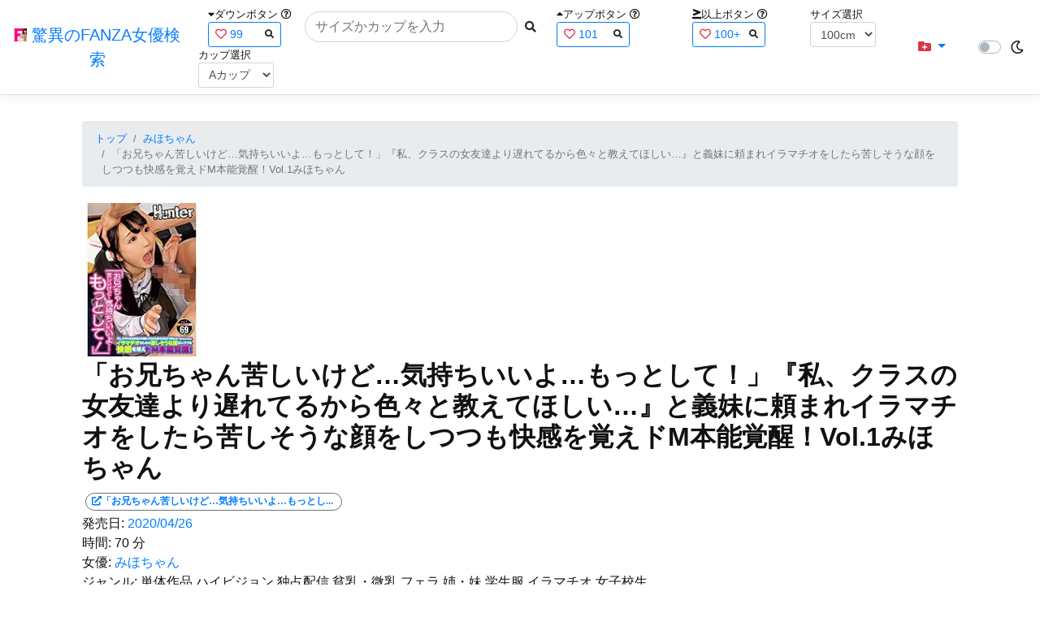

--- FILE ---
content_type: text/html; charset=utf-8
request_url: https://fanza-actress-bust-search.azurewebsites.net/actress/1058519/product/hhkl00026/%EF%BF%BD%EF%BF%BD%EF%BF%BD%EF%BF%BD%EF%BF%BD%EF%BF%BD%EF%BF%BD%EF%BF%BD%EF%BF%BD%EF%BF%BD%EF%BF%BD%EF%BF%BD%EF%BF%BD%EF%BF%BD%EF%BF%BD%EF%BF%BD%EF%BF%BD%EF%BF%BD%EF%BF%BD%EF%BF%BD%EF%BF%BD%EF%BF%BD%EF%BF%BD%EF%BF%BD%EF%BF%BD%EF%BF%BD%EF%BF%BD%EF%BF%BD%EF%BF%BD%EF%BF%BD%EF%BF%BD%EF%BF%BD%EF%BF%BD%EF%BF%BD%EF%BF%BD%EF%BF%BD%EF%BF%BD%EF%BF%BD%EF%BF%BD%EF%BF%BD%EF%BF%BD%EF%BF%BD%EF%BF%BD%EF%BF%BD%EF%BF%BD%EF%BF%BD%EF%BF%BD%EF%BF%BD%EF%BF%BD%EF%BF%BD%EF%BF%BD%EF%BF%BD%EF%BF%BD%EF%BF%BD%EF%BF%BD%EF%BF%BD%EF%BF%BD%EF%BF%BD%EF%BF%BD%EF%BF%BD%EF%BF%BD%EF%BF%BD%EF%BF%BD%EF%BF%BD%EF%BF%BD%EF%BF%BD%EF%BF%BD%EF%BF%BD%EF%BF%BD%EF%BF%BD%EF%BF%BD%EF%BF%BD%EF%BF%BD%EF%BF%BD%EF%BF%BD%EF%BF%BD%EF%BF%BD%EF%BF%BD%EF%BF%BD%EF%BF%BD%EF%BF%BD%EF%BF%BD%EF%BF%BD%EF%BF%BD%EF%BF%BD%EF%BF%BD%EF%BF%BD%EF%BF%BD%EF%BF%BD%EF%BF%BD%EF%BF%BD%EF%BF%BD%EF%BF%BD%EF%BF%BD%EF%BF%BD%EF%BF%BD%EF%BF%BD%EF%BF%BD%EF%BF%BD%EF%BF%BD%EF%BF%BD%EF%BF%BD%EF%BF%BD%EF%BF%BD%EF%BF%BD%EF%BF%BD%EF%BF%BD%EF%BF%BD%EF%BF%BD%EF%BF%BD%EF%BF%BD%EF%BF%BD%EF%BF%BD%EF%BF%BD%EF%BF%BD%EF%BF%BD%EF%BF%BD%EF%BF%BD%EF%BF%BD%EF%BF%BD%EF%BF%BD%EF%BF%BD%EF%BF%BD%EF%BF%BD%EF%BF%BD%EF%BF%BD%EF%BF%BD%EF%BF%BD%EF%BF%BD%EF%BF%BD%EF%BF%BD%EF%BF%BD%EF%BF%BD%EF%BF%BD%EF%BF%BD%EF%BF%BD%EF%BF%BD%EF%BF%BD%EF%BF%BD%EF%BF%BD%EF%BF%BD%EF%BF%BD%EF%BF%BD%EF%BF%BD%EF%BF%BD%EF%BF%BD%EF%BF%BD%EF%BF%BD%EF%BF%BD%EF%BF%BD%EF%BF%BD%EF%BF%BD%EF%BF%BD%EF%BF%BD%EF%BF%BD%EF%BF%BD%EF%BF%BD%EF%BF%BD%EF%BF%BD%EF%BF%BD%EF%BF%BD%EF%BF%BD%EF%BF%BD%EF%BF%BD%EF%BF%BD%EF%BF%BD%EF%BF%BD%EF%BF%BD%EF%BF%BD%EF%BF%BD%EF%BF%BD%EF%BF%BD%EF%BF%BD%EF%BF%BD%EF%BF%BD%EF%BF%BD%EF%BF%BD%EF%BF%BD%EF%BF%BD%EF%BF%BD%EF%BF%BD%EF%BF%BD%EF%BF%BD%EF%BF%BD%EF%BF%BD%EF%BF%BD%EF%BF%BD%EF%BF%BD%EF%BF%BD%EF%BF%BD%EF%BF%BD%EF%BF%BD%EF%BF%BD%EF%BF%BD%EF%BF%BD%EF%BF%BD%EF%BF%BD%EF%BF%BD%EF%BF%BD%EF%BF%BD%EF%BF%BD%EF%BF%BD%EF%BF%BD%EF%BF%BD%EF%BF%BD%EF%BF%BD%EF%BF%BD%EF%BF%BD%EF%BF%BD%EF%BF%BD%EF%BF%BD%EF%BF%BD%EF%BF%BD%EF%BF%BD%EF%BF%BD%EF%BF%BD%EF%BF%BD%EF%BF%BD%EF%BF%BD%EF%BF%BD%EF%BF%BD%EF%BF%BD%EF%BF%BD%EF%BF%BD%EF%BF%BD%EF%BF%BD%EF%BF%BD%EF%BF%BD%EF%BF%BD%EF%BF%BD%EF%BF%BD%EF%BF%BD%EF%BF%BD%EF%BF%BD%EF%BF%BD%EF%BF%BD%EF%BF%BD%EF%BF%BD%EF%BF%BD%EF%BF%BD%EF%BF%BD%EF%BF%BD%EF%BF%BD%EF%BF%BD%EF%BF%BD%EF%BF%BD%EF%BF%BD%EF%BF%BD%EF%BF%BD%EF%BF%BD%EF%BF%BD%EF%BF%BD%EF%BF%BD%EF%BF%BD%EF%BF%BD%EF%BF%BD%EF%BF%BD%EF%BF%BD%EF%BF%BD%EF%BF%BD%EF%BF%BD%EF%BF%BD%EF%BF%BD%EF%BF%BDM%EF%BF%BD%EF%BF%BD%EF%BF%BD%EF%BF%BD%EF%BF%BD%EF%BF%BD%EF%BF%BD%EF%BF%BD%EF%BF%BD%EF%BF%BD%EF%BF%BD%EF%BF%BD%EF%BF%BD%EF%BF%BD%EF%BF%BDVol.1%EF%BF%BD%EF%BF%BD%EF%BF%BD%EF%BF%BD%EF%BF%BD%EF%BF%BD%EF%BF%BD%EF%BF%BD%EF%BF%BD%EF%BF%BD%EF%BF%BD%EF%BF%BD%EF%BF%BD%EF%BF%BD%EF%BF%BD
body_size: 14106
content:
<!DOCTYPE html>
<html lang="ja-JP">
<head>
    <meta charset="utf-8" />
    <meta name="viewport" content="width=device-width, initial-scale=1.0" />
    <meta name="description" content="驚異のFANZA女優検索は、約5万人のAV女優、セクシー女優をバストやカップで検索できるサービスです！巨乳も貧乳も全てのおっぱいを検索出来る驚異の検索です！毎日更新しています！！" />
    <title>&#x300C;&#x304A;&#x5144;&#x3061;&#x3083;&#x3093;&#x82E6;&#x3057;&#x3044;&#x3051;&#x3069;&#x2026;&#x6C17;&#x6301;&#x3061;&#x3044;&#x3044;&#x3088;&#x2026;&#x3082;&#x3063;&#x3068;&#x3057;&#x3066;&#xFF01;&#x300D;&#x300E;&#x79C1;&#x3001;&#x30AF;&#x30E9;&#x30B9;&#x306E;&#x5973;&#x53CB;&#x9054;&#x3088;&#x308A;&#x9045;&#x308C;&#x3066;&#x308B;&#x304B;&#x3089;&#x8272;&#x3005;&#x3068;&#x6559;&#x3048;&#x3066;&#x307B;&#x3057;&#x3044;&#x2026;&#x300F;&#x3068;&#x7FA9;&#x59B9;&#x306B;&#x983C;&#x307E;&#x308C;&#x30A4;&#x30E9;&#x30DE;&#x30C1;&#x30AA;&#x3092;&#x3057;&#x305F;&#x3089;&#x82E6;&#x3057;&#x305D;&#x3046;&#x306A;&#x9854;&#x3092;&#x3057;&#x3064;&#x3064;&#x3082;&#x5FEB;&#x611F;&#x3092;&#x899A;&#x3048;&#x30C9;M&#x672C;&#x80FD;&#x899A;&#x9192;&#xFF01;Vol.1&#x307F;&#x307B;&#x3061;&#x3083;&#x3093; | &#x307F;&#x307B;&#x3061;&#x3083;&#x3093; | &#x9A5A;&#x7570;&#x306E;FANZA&#x5973;&#x512A;&#x691C;&#x7D22;</title>
    <meta property="og:type" content="website">
    <meta property="og:title" content="&#x300C;&#x304A;&#x5144;&#x3061;&#x3083;&#x3093;&#x82E6;&#x3057;&#x3044;&#x3051;&#x3069;&#x2026;&#x6C17;&#x6301;&#x3061;&#x3044;&#x3044;&#x3088;&#x2026;&#x3082;&#x3063;&#x3068;&#x3057;&#x3066;&#xFF01;&#x300D;&#x300E;&#x79C1;&#x3001;&#x30AF;&#x30E9;&#x30B9;&#x306E;&#x5973;&#x53CB;&#x9054;&#x3088;&#x308A;&#x9045;&#x308C;&#x3066;&#x308B;&#x304B;&#x3089;&#x8272;&#x3005;&#x3068;&#x6559;&#x3048;&#x3066;&#x307B;&#x3057;&#x3044;&#x2026;&#x300F;&#x3068;&#x7FA9;&#x59B9;&#x306B;&#x983C;&#x307E;&#x308C;&#x30A4;&#x30E9;&#x30DE;&#x30C1;&#x30AA;&#x3092;&#x3057;&#x305F;&#x3089;&#x82E6;&#x3057;&#x305D;&#x3046;&#x306A;&#x9854;&#x3092;&#x3057;&#x3064;&#x3064;&#x3082;&#x5FEB;&#x611F;&#x3092;&#x899A;&#x3048;&#x30C9;M&#x672C;&#x80FD;&#x899A;&#x9192;&#xFF01;Vol.1&#x307F;&#x307B;&#x3061;&#x3083;&#x3093; | &#x307F;&#x307B;&#x3061;&#x3083;&#x3093; | &#x9A5A;&#x7570;&#x306E;FANZA&#x5973;&#x512A;&#x691C;&#x7D22;">
    <meta property="og:url" content="https://fanza-actress-bust-search.azurewebsites.net/actress/1058519/product/hhkl00026">
    <meta property="og:image" content="https://pics.dmm.co.jp/digital/video/hhkl00026/hhkl00026pl.jpg">
    <meta property="og:description" content="&#x300C;&#x304A;&#x5144;&#x3061;&#x3083;&#x3093;&#x82E6;&#x3057;&#x3044;&#x3051;&#x3069;&#x2026;&#x6C17;&#x6301;&#x3061;&#x3044;&#x3044;&#x3088;&#x2026;&#x3082;&#x3063;&#x3068;&#x3057;&#x3066;&#xFF01;&#x300D;&#x300E;&#x79C1;&#x3001;&#x30AF;&#x30E9;&#x30B9;&#x306E;&#x5973;&#x53CB;&#x9054;&#x3088;&#x308A;&#x9045;&#x308C;&#x3066;&#x308B;&#x304B;&#x3089;&#x8272;&#x3005;&#x3068;&#x6559;&#x3048;&#x3066;&#x307B;&#x3057;&#x3044;&#x2026;&#x300F;&#x3068;&#x7FA9;&#x59B9;&#x306B;&#x983C;&#x307E;&#x308C;&#x30A4;&#x30E9;&#x30DE;&#x30C1;&#x30AA;&#x3092;&#x3057;&#x305F;&#x3089;&#x82E6;&#x3057;&#x305D;&#x3046;&#x306A;&#x9854;&#x3092;&#x3057;&#x3064;&#x3064;&#x3082;&#x5FEB;&#x611F;&#x3092;&#x899A;&#x3048;&#x30C9;M&#x672C;&#x80FD;&#x899A;&#x9192;&#xFF01;Vol.1&#x307F;&#x307B;&#x3061;&#x3083;&#x3093; | &#x307F;&#x307B;&#x3061;&#x3083;&#x3093;&#x306E;&#x30DA;&#x30FC;&#x30B8;&#x3002;&#x767A;&#x58F2;&#x65E5;:2020/04/26&#x3002;&#x6642;&#x9593;:70&#x5206;&#x3002;&#x5973;&#x512A;:System.Collections.Generic.List`1[System.String]&#x3002;&#x30B8;&#x30E3;&#x30F3;&#x30EB;:&#x5358;&#x4F53;&#x4F5C;&#x54C1;,&#x30CF;&#x30A4;&#x30D3;&#x30B8;&#x30E7;&#x30F3;,&#x72EC;&#x5360;&#x914D;&#x4FE1;,&#x8CA7;&#x4E73;&#x30FB;&#x5FAE;&#x4E73;,&#x30D5;&#x30A7;&#x30E9;,&#x59C9;&#x30FB;&#x59B9;,&#x5B66;&#x751F;&#x670D;,&#x30A4;&#x30E9;&#x30DE;&#x30C1;&#x30AA;,&#x5973;&#x5B50;&#x6821;&#x751F;&#x3002;&#x30B7;&#x30EA;&#x30FC;&#x30BA;:&#x30D7;&#x30EC;&#x30DF;&#x30A2;&#x30E0;&#x2606;&#x30BB;&#x30EC;&#x30AF;&#x30C8;&#x3002;&#x30E1;&#x30FC;&#x30AB;&#x30FC;:Hunter&#x3002;" />
    <meta property="og:site_name" content="驚異のFANZA女優検索">
    <meta property="og:locale" content="ja_JP">
    <meta name="google-site-verification" content="DqjyAiqdYF9qk5AwYD_jNGbbZwFgf3AIqpLzfn8i3Qc" />
    <link rel="canonical" href="https://fanza-actress-bust-search.azurewebsites.net/actress/1058519/product/hhkl00026">
    <link rel="stylesheet" href="/css/site.css" />
    <link rel="stylesheet" href="/lib/twitter-bootstrap/css/bootstrap.min.css" />
    <link rel="stylesheet" href="/lib/font-awesome/css/all.min.css">
    <link rel="stylesheet" href="/lib/minireset.css/minireset.min.css">
    
    <link href="/css/product.css" rel="stylesheet" type="text/css" />

    <!-- Global site tag (gtag.js) - Google Analytics -->
    <script async src="https://www.googletagmanager.com/gtag/js?id=G-0MDFRK62HY"></script>
    <script>
        window.dataLayer = window.dataLayer || [];
        function gtag() { dataLayer.push(arguments); }
        gtag('js', new Date());

        gtag('config', 'G-0MDFRK62HY');
    </script>
</head>
<body class="light">
    <header>
        <nav class="navbar navbar-expand-sm navbar-toggleable-sm border-bottom box-shadow mb-3 navbar-collapse justify-content-between">
            <div>
                <a class="navbar-brand" href="/">
                    <img src="/image/fabs.png" class="mb-1" width="16" height="16">
                    驚異のFANZA女優検索
                </a>
            </div>
            <div>
                <form class="form-inline d-flex" method="get" action="/">
                        <div class="mx-3">
                            <div class="small">
                                <i class="fas fa-caret-down"></i><span class="">ダウンボタン</span>
                                <i class="far fa-question-circle" tabindex="0" data-toggle="popover" data-trigger="focus" data-content="ダウンするボタン（サイズを-1cm、カップを-1カップ）。"></i>
                            </div>
                            
<div>
    <span class="searchword btn btn-outline-primary btn-sm text-left " onclick="searchWordClick(&#x27;99&#x27;)">
        <i class="text-danger far fa-heart"></i>
        99
        <span class="small float-right" style="padding-top:2px;">
            <i class="fas fa-search text-body"></i>
        </span>
    </span>
</div>


                        </div>
                    <div class="input-group">
                        <input class="form-control rounded-pill" name="searchText" size="25" value="" type="search" placeholder="サイズかカップを入力" autocomplete="off" aria-label="Search" list="historyList" />
                        <button type="submit" class="btn btn-sm">
                            <i class="fas fa-search"></i>
                        </button>
                    </div>
                        <div class="mx-3">
                            <div class="small">
                                <i class="fas fa-caret-up"></i><span class="">アップボタン</span>
                                <i class="far fa-question-circle" tabindex="0" data-toggle="popover" data-trigger="focus" data-content="アップするボタン（サイズを+1cm、カップを+1カップ）。"></i>
                            </div>
                            
<div>
    <span class="searchword btn btn-outline-primary btn-sm text-left " onclick="searchWordClick(&#x27;101&#x27;)">
        <i class="text-danger far fa-heart"></i>
        101
        <span class="small float-right" style="padding-top:2px;">
            <i class="fas fa-search text-body"></i>
        </span>
    </span>
</div>


                        </div>
                        <div class="mx-5">
                            <div class="small">
                                <i class="fas fa-greater-than-equal"></i><span>以上ボタン</span>
                                <i class="far fa-question-circle" tabindex="0" data-toggle="popover" data-trigger="focus" data-content="以上にするボタン（100cmを「100cm以上」、Fカップを「Fカップ以上」）。"></i>
                            </div>
                            
<div>
    <span class="searchword btn btn-outline-primary btn-sm text-left " onclick="searchWordClick(&#x27;100&#x2B;&#x27;)">
        <i class="text-danger far fa-heart"></i>
        100&#x2B;
        <span class="small float-right" style="padding-top:2px;">
            <i class="fas fa-search text-body"></i>
        </span>
    </span>
</div>


                        </div>
                        <div class="mx-1">
                            <div class="small">
                                <span>サイズ選択</span>
                            </div>
                            <select id="BustSize" class="form-control form-control-sm" onchange="changeBust('BustSize')">
                                        <option value="70">70cm</option>
                                        <option value="71">71cm</option>
                                        <option value="72">72cm</option>
                                        <option value="73">73cm</option>
                                        <option value="74">74cm</option>
                                        <option value="75">75cm</option>
                                        <option value="76">76cm</option>
                                        <option value="77">77cm</option>
                                        <option value="78">78cm</option>
                                        <option value="79">79cm</option>
                                        <option value="80">80cm</option>
                                        <option value="81">81cm</option>
                                        <option value="82">82cm</option>
                                        <option value="83">83cm</option>
                                        <option value="84">84cm</option>
                                        <option value="85">85cm</option>
                                        <option value="86">86cm</option>
                                        <option value="87">87cm</option>
                                        <option value="88">88cm</option>
                                        <option value="89">89cm</option>
                                        <option value="90">90cm</option>
                                        <option value="91">91cm</option>
                                        <option value="92">92cm</option>
                                        <option value="93">93cm</option>
                                        <option value="94">94cm</option>
                                        <option value="95">95cm</option>
                                        <option value="96">96cm</option>
                                        <option value="97">97cm</option>
                                        <option value="98">98cm</option>
                                        <option value="99">99cm</option>
                                        <option value="100" selected="selected">100cm</option>
                                        <option value="101">101cm</option>
                                        <option value="102">102cm</option>
                                        <option value="103">103cm</option>
                                        <option value="104">104cm</option>
                                        <option value="105">105cm</option>
                                        <option value="106">106cm</option>
                                        <option value="107">107cm</option>
                                        <option value="108">108cm</option>
                                        <option value="109">109cm</option>
                                        <option value="110">110cm</option>
                                        <option value="111">111cm</option>
                                        <option value="112">112cm</option>
                                        <option value="113">113cm</option>
                                        <option value="114">114cm</option>
                                        <option value="115">115cm</option>
                                        <option value="116">116cm</option>
                                        <option value="117">117cm</option>
                                        <option value="118">118cm</option>
                                        <option value="119">119cm</option>
                                        <option value="120">120cm</option>
                                        <option value="121">121cm</option>
                                        <option value="122">122cm</option>
                                        <option value="123">123cm</option>
                                        <option value="124">124cm</option>
                                        <option value="125">125cm</option>
                                        <option value="126">126cm</option>
                                        <option value="127">127cm</option>
                                        <option value="128">128cm</option>
                                        <option value="129">129cm</option>
                                        <option value="130">130cm</option>
                                        <option value="131">131cm</option>
                                        <option value="132">132cm</option>
                                        <option value="133">133cm</option>
                                        <option value="134">134cm</option>
                                        <option value="135">135cm</option>
                                        <option value="136">136cm</option>
                                        <option value="137">137cm</option>
                                        <option value="138">138cm</option>
                                        <option value="139">139cm</option>
                                        <option value="140">140cm</option>
                                        <option value="141">141cm</option>
                                        <option value="142">142cm</option>
                                        <option value="143">143cm</option>
                                        <option value="144">144cm</option>
                                        <option value="145">145cm</option>
                                        <option value="146">146cm</option>
                                        <option value="147">147cm</option>
                                        <option value="148">148cm</option>
                                        <option value="149">149cm</option>
                                        <option value="150">150cm</option>
                                        <option value="151">151cm</option>
                                        <option value="152">152cm</option>
                                        <option value="153">153cm</option>
                                        <option value="154">154cm</option>
                                        <option value="155">155cm</option>
                                        <option value="156">156cm</option>
                                        <option value="157">157cm</option>
                                        <option value="158">158cm</option>
                                        <option value="159">159cm</option>
                                        <option value="160">160cm</option>
                            </select>
                        </div>
                        <div class="mx-1">
                            <div class="small">
                                <span>カップ選択</span>
                            </div>
                            <select id="BustCup" class="form-control form-control-sm" onchange="changeBust('BustCup')">
                                        <option value="A">A&#x30AB;&#x30C3;&#x30D7;</option>
                                        <option value="B">B&#x30AB;&#x30C3;&#x30D7;</option>
                                        <option value="C">C&#x30AB;&#x30C3;&#x30D7;</option>
                                        <option value="D">D&#x30AB;&#x30C3;&#x30D7;</option>
                                        <option value="E">E&#x30AB;&#x30C3;&#x30D7;</option>
                                        <option value="F">F&#x30AB;&#x30C3;&#x30D7;</option>
                                        <option value="G">G&#x30AB;&#x30C3;&#x30D7;</option>
                                        <option value="H">H&#x30AB;&#x30C3;&#x30D7;</option>
                                        <option value="I">I&#x30AB;&#x30C3;&#x30D7;</option>
                                        <option value="J">J&#x30AB;&#x30C3;&#x30D7;</option>
                                        <option value="K">K&#x30AB;&#x30C3;&#x30D7;</option>
                                        <option value="L">L&#x30AB;&#x30C3;&#x30D7;</option>
                                        <option value="M">M&#x30AB;&#x30C3;&#x30D7;</option>
                                        <option value="N">N&#x30AB;&#x30C3;&#x30D7;</option>
                                        <option value="O">O&#x30AB;&#x30C3;&#x30D7;</option>
                                        <option value="P">P&#x30AB;&#x30C3;&#x30D7;</option>
                                        <option value="Q">Q&#x30AB;&#x30C3;&#x30D7;</option>
                                        <option value="R">R&#x30AB;&#x30C3;&#x30D7;</option>
                                        <option value="S">S&#x30AB;&#x30C3;&#x30D7;</option>
                                        <option value="T">T&#x30AB;&#x30C3;&#x30D7;</option>
                                        <option value="U">U&#x30AB;&#x30C3;&#x30D7;</option>
                                        <option value="V">V&#x30AB;&#x30C3;&#x30D7;</option>
                                        <option value="W">W&#x30AB;&#x30C3;&#x30D7;</option>
                                        <option value="X">X&#x30AB;&#x30C3;&#x30D7;</option>
                                        <option value="Y">Y&#x30AB;&#x30C3;&#x30D7;</option>
                                        <option value="Z">Z&#x30AB;&#x30C3;&#x30D7;</option>
                            </select>
                        </div>
                </form>
            </div>
            <div>
                <div id="NavMenuDropdown" class="nav-item dropdown">
                    <a class="nav-link base-color dropdown-toggle" href="#" id="navbarDropdown" role="button" data-toggle="dropdown" aria-haspopup="true" aria-expanded="false">
                        <i class="fas fa-folder-plus text-danger"></i>
                    </a>
                    <div class="dropdown-menu" aria-labelledby="navbarDropdown">
                        <a class="dropdown-item" href="/glasses"><i class="fas fa-glasses bg-white text-danger"></i>メガネをかけた女優</a>
                        <a class="dropdown-item" href="/nearface"><i class="far fa-kiss-wink-heart bg-white text-danger"></i>似た顔の女優検索</a>
                        <a class="dropdown-item" href="/twitter"><i class="fab fa-twitter bg-white text-danger"></i>Twitterをやっている女優</a>
                        <a class="dropdown-item" href="/instagram"><i class="fab fa-instagram bg-white text-danger"></i>Instagramをやっている女優</a>
                        <a class="dropdown-item" href="/actresstoday"><i class="fas fa-calendar-day bg-white text-danger"></i>今日が発売日の女優</a>
                        <a class="dropdown-item" href="/producttoday"><i class="fas fa-calendar-day bg-white text-danger"></i>今日が発売日の作品</a>
                    </div>
                </div>
            </div>
            <div class="d-flex flex-row">
                <i id="sun" class="p-1 far fa-sun" style="visibility: hidden"></i>
                <span class="custom-control custom-switch">
                    <input type="checkbox" class="custom-control-input" id="Mode" onclick="ClickToggle()" >
                    <label class="custom-control-label" for="Mode"></label>
                </span>
                <i id="moon" class="p-1 far fa-moon" style="visibility: visible"></i>
            </div>
            <div>
            </div>
            <datalist id="historyList">
            </datalist>
        </nav>
    </header>
    <div class="container">
        <main role="main" class="p-3">
            

<article>
    <nav aria-label="breadcrumb">
        <ol class="small breadcrumb">
            <li class="breadcrumb-item"><a href="/?SearchText=">トップ</a></li>
            <li class="breadcrumb-item"><a href="/actress/1058519/&#x307F;&#x307B;&#x3061;&#x3083;&#x3093;">&#x307F;&#x307B;&#x3061;&#x3083;&#x3093;</a></li>
            <li class="breadcrumb-item active" aria-current="page">&#x300C;&#x304A;&#x5144;&#x3061;&#x3083;&#x3093;&#x82E6;&#x3057;&#x3044;&#x3051;&#x3069;&#x2026;&#x6C17;&#x6301;&#x3061;&#x3044;&#x3044;&#x3088;&#x2026;&#x3082;&#x3063;&#x3068;&#x3057;&#x3066;&#xFF01;&#x300D;&#x300E;&#x79C1;&#x3001;&#x30AF;&#x30E9;&#x30B9;&#x306E;&#x5973;&#x53CB;&#x9054;&#x3088;&#x308A;&#x9045;&#x308C;&#x3066;&#x308B;&#x304B;&#x3089;&#x8272;&#x3005;&#x3068;&#x6559;&#x3048;&#x3066;&#x307B;&#x3057;&#x3044;&#x2026;&#x300F;&#x3068;&#x7FA9;&#x59B9;&#x306B;&#x983C;&#x307E;&#x308C;&#x30A4;&#x30E9;&#x30DE;&#x30C1;&#x30AA;&#x3092;&#x3057;&#x305F;&#x3089;&#x82E6;&#x3057;&#x305D;&#x3046;&#x306A;&#x9854;&#x3092;&#x3057;&#x3064;&#x3064;&#x3082;&#x5FEB;&#x611F;&#x3092;&#x899A;&#x3048;&#x30C9;M&#x672C;&#x80FD;&#x899A;&#x9192;&#xFF01;Vol.1&#x307F;&#x307B;&#x3061;&#x3083;&#x3093;</li>
        </ol>
    </nav>
    <header>
    </header>
    <section>
        <div class="d-none d-md-block">
            <div>
                <a href="https://al.fanza.co.jp/?lurl=https%3A%2F%2Fvideo.dmm.co.jp%2Fav%2Fcontent%2F%3Fid%3Dhhkl00026&amp;af_id=fabs-990&amp;ch=api" rel="sponsored, noopener" target="_blank">
                    <img class="p-1" width="147" height="200" src="https://pics.dmm.co.jp/digital/video/hhkl00026/hhkl00026ps.jpg" alt='&#x300C;&#x304A;&#x5144;&#x3061;&#x3083;&#x3093;&#x82E6;&#x3057;&#x3044;&#x3051;&#x3069;&#x2026;&#x6C17;&#x6301;&#x3061;&#x3044;&#x3044;&#x3088;&#x2026;&#x3082;&#x3063;&#x3068;&#x3057;&#x3066;&#xFF01;&#x300D;&#x300E;&#x79C1;&#x3001;&#x30AF;&#x30E9;&#x30B9;&#x306E;&#x5973;&#x53CB;&#x9054;&#x3088;&#x308A;&#x9045;&#x308C;&#x3066;&#x308B;&#x304B;&#x3089;&#x8272;&#x3005;&#x3068;&#x6559;&#x3048;&#x3066;&#x307B;&#x3057;&#x3044;&#x2026;&#x300F;&#x3068;&#x7FA9;&#x59B9;&#x306B;&#x983C;&#x307E;&#x308C;&#x30A4;&#x30E9;&#x30DE;&#x30C1;&#x30AA;&#x3092;&#x3057;&#x305F;&#x3089;&#x82E6;&#x3057;&#x305D;&#x3046;&#x306A;&#x9854;&#x3092;&#x3057;&#x3064;&#x3064;&#x3082;&#x5FEB;&#x611F;&#x3092;&#x899A;&#x3048;&#x30C9;M&#x672C;&#x80FD;&#x899A;&#x9192;&#xFF01;Vol.1&#x307F;&#x307B;&#x3061;&#x3083;&#x3093;のジャケット画像' title="&#x300C;&#x304A;&#x5144;&#x3061;&#x3083;&#x3093;&#x82E6;&#x3057;&#x3044;&#x3051;&#x3069;&#x2026;&#x6C17;&#x6301;&#x3061;&#x3044;&#x3044;&#x3088;&#x2026;&#x3082;&#x3063;&#x3068;&#x3057;&#x3066;&#xFF01;&#x300D;&#x300E;&#x79C1;&#x3001;&#x30AF;&#x30E9;&#x30B9;&#x306E;&#x5973;&#x53CB;&#x9054;&#x3088;&#x308A;&#x9045;&#x308C;&#x3066;&#x308B;&#x304B;&#x3089;&#x8272;&#x3005;&#x3068;&#x6559;&#x3048;&#x3066;&#x307B;&#x3057;&#x3044;&#x2026;&#x300F;&#x3068;&#x7FA9;&#x59B9;&#x306B;&#x983C;&#x307E;&#x308C;&#x30A4;&#x30E9;&#x30DE;&#x30C1;&#x30AA;&#x3092;&#x3057;&#x305F;&#x3089;&#x82E6;&#x3057;&#x305D;&#x3046;&#x306A;&#x9854;&#x3092;&#x3057;&#x3064;&#x3064;&#x3082;&#x5FEB;&#x611F;&#x3092;&#x899A;&#x3048;&#x30C9;M&#x672C;&#x80FD;&#x899A;&#x9192;&#xFF01;Vol.1&#x307F;&#x307B;&#x3061;&#x3083;&#x3093;">
                </a>
            </div>
        </div>
        <div class="d-block d-md-none">
            <div>
                <a href="https://al.fanza.co.jp/?lurl=https%3A%2F%2Fvideo.dmm.co.jp%2Fav%2Fcontent%2F%3Fid%3Dhhkl00026&amp;af_id=fabs-990&amp;ch=api" rel="sponsored, noopener" target="_blank" style="margin-left:-25px;margin-right:-25px;">
                    <img class="p-1" width="147" height="200" src="https://pics.dmm.co.jp/digital/video/hhkl00026/hhkl00026ps.jpg" alt='&#x300C;&#x304A;&#x5144;&#x3061;&#x3083;&#x3093;&#x82E6;&#x3057;&#x3044;&#x3051;&#x3069;&#x2026;&#x6C17;&#x6301;&#x3061;&#x3044;&#x3044;&#x3088;&#x2026;&#x3082;&#x3063;&#x3068;&#x3057;&#x3066;&#xFF01;&#x300D;&#x300E;&#x79C1;&#x3001;&#x30AF;&#x30E9;&#x30B9;&#x306E;&#x5973;&#x53CB;&#x9054;&#x3088;&#x308A;&#x9045;&#x308C;&#x3066;&#x308B;&#x304B;&#x3089;&#x8272;&#x3005;&#x3068;&#x6559;&#x3048;&#x3066;&#x307B;&#x3057;&#x3044;&#x2026;&#x300F;&#x3068;&#x7FA9;&#x59B9;&#x306B;&#x983C;&#x307E;&#x308C;&#x30A4;&#x30E9;&#x30DE;&#x30C1;&#x30AA;&#x3092;&#x3057;&#x305F;&#x3089;&#x82E6;&#x3057;&#x305D;&#x3046;&#x306A;&#x9854;&#x3092;&#x3057;&#x3064;&#x3064;&#x3082;&#x5FEB;&#x611F;&#x3092;&#x899A;&#x3048;&#x30C9;M&#x672C;&#x80FD;&#x899A;&#x9192;&#xFF01;Vol.1&#x307F;&#x307B;&#x3061;&#x3083;&#x3093;のジャケット画像' title="&#x300C;&#x304A;&#x5144;&#x3061;&#x3083;&#x3093;&#x82E6;&#x3057;&#x3044;&#x3051;&#x3069;&#x2026;&#x6C17;&#x6301;&#x3061;&#x3044;&#x3044;&#x3088;&#x2026;&#x3082;&#x3063;&#x3068;&#x3057;&#x3066;&#xFF01;&#x300D;&#x300E;&#x79C1;&#x3001;&#x30AF;&#x30E9;&#x30B9;&#x306E;&#x5973;&#x53CB;&#x9054;&#x3088;&#x308A;&#x9045;&#x308C;&#x3066;&#x308B;&#x304B;&#x3089;&#x8272;&#x3005;&#x3068;&#x6559;&#x3048;&#x3066;&#x307B;&#x3057;&#x3044;&#x2026;&#x300F;&#x3068;&#x7FA9;&#x59B9;&#x306B;&#x983C;&#x307E;&#x308C;&#x30A4;&#x30E9;&#x30DE;&#x30C1;&#x30AA;&#x3092;&#x3057;&#x305F;&#x3089;&#x82E6;&#x3057;&#x305D;&#x3046;&#x306A;&#x9854;&#x3092;&#x3057;&#x3064;&#x3064;&#x3082;&#x5FEB;&#x611F;&#x3092;&#x899A;&#x3048;&#x30C9;M&#x672C;&#x80FD;&#x899A;&#x9192;&#xFF01;Vol.1&#x307F;&#x307B;&#x3061;&#x3083;&#x3093;">
                </a>
            </div>
        </div>
        <h1 class="font-weight-bold h2">
            &#x300C;&#x304A;&#x5144;&#x3061;&#x3083;&#x3093;&#x82E6;&#x3057;&#x3044;&#x3051;&#x3069;&#x2026;&#x6C17;&#x6301;&#x3061;&#x3044;&#x3044;&#x3088;&#x2026;&#x3082;&#x3063;&#x3068;&#x3057;&#x3066;&#xFF01;&#x300D;&#x300E;&#x79C1;&#x3001;&#x30AF;&#x30E9;&#x30B9;&#x306E;&#x5973;&#x53CB;&#x9054;&#x3088;&#x308A;&#x9045;&#x308C;&#x3066;&#x308B;&#x304B;&#x3089;&#x8272;&#x3005;&#x3068;&#x6559;&#x3048;&#x3066;&#x307B;&#x3057;&#x3044;&#x2026;&#x300F;&#x3068;&#x7FA9;&#x59B9;&#x306B;&#x983C;&#x307E;&#x308C;&#x30A4;&#x30E9;&#x30DE;&#x30C1;&#x30AA;&#x3092;&#x3057;&#x305F;&#x3089;&#x82E6;&#x3057;&#x305D;&#x3046;&#x306A;&#x9854;&#x3092;&#x3057;&#x3064;&#x3064;&#x3082;&#x5FEB;&#x611F;&#x3092;&#x899A;&#x3048;&#x30C9;M&#x672C;&#x80FD;&#x899A;&#x9192;&#xFF01;Vol.1&#x307F;&#x307B;&#x3061;&#x3083;&#x3093;
        </h1>
        <div>
            <a class="justify-content-end ml-auto" href="https://al.fanza.co.jp/?lurl=https%3A%2F%2Fvideo.dmm.co.jp%2Fav%2Fcontent%2F%3Fid%3Dhhkl00026&amp;af_id=fabs-990&amp;ch=api" rel="sponsored, noopener" target="_blank">
                <span class="m-1 border border-secondary badge badge-pill">
                    <i class="ProductLink fas fa-external-link-alt">&#x300C;&#x304A;&#x5144;&#x3061;&#x3083;&#x3093;&#x82E6;&#x3057;&#x3044;&#x3051;&#x3069;&#x2026;&#x6C17;&#x6301;&#x3061;&#x3044;&#x3044;&#x3088;&#x2026;&#x3082;&#x3063;&#x3068;&#x3057;&#x3066;&#xFF01;&#x300D;&#x300E;&#x79C1;&#x3001;&#x30AF;&#x30E9;&#x30B9;&#x306E;&#x5973;&#x53CB;&#x9054;&#x3088;&#x308A;&#x9045;&#x308C;&#x3066;&#x308B;&#x304B;&#x3089;&#x8272;&#x3005;&#x3068;&#x6559;&#x3048;&#x3066;&#x307B;&#x3057;&#x3044;&#x2026;&#x300F;&#x3068;&#x7FA9;&#x59B9;&#x306B;&#x983C;&#x307E;&#x308C;&#x30A4;&#x30E9;&#x30DE;&#x30C1;&#x30AA;&#x3092;&#x3057;&#x305F;&#x3089;&#x82E6;&#x3057;&#x305D;&#x3046;&#x306A;&#x9854;&#x3092;&#x3057;&#x3064;&#x3064;&#x3082;&#x5FEB;&#x611F;&#x3092;&#x899A;&#x3048;&#x30C9;M&#x672C;&#x80FD;&#x899A;&#x9192;&#xFF01;Vol.1&#x307F;&#x307B;&#x3061;&#x3083;&#x3093;</i>
                </span>
            </a>
        </div>
        <div>
            <a>発売日:</a>
            <a href="/producttoday?date=2020/04/26">2020/04/26</a>
        </div>
        <div>
            <a>時間:</a>
            <a>70 分</a>
        </div>
        <div>
            <a>女優:</a>
                        <a href="/actress/1058519/&#x307F;&#x307B;&#x3061;&#x3083;&#x3093;">&#x307F;&#x307B;&#x3061;&#x3083;&#x3093;</a>
        </div>
        <div>
            <a>ジャンル:</a>
            <a>&#x5358;&#x4F53;&#x4F5C;&#x54C1;,&#x30CF;&#x30A4;&#x30D3;&#x30B8;&#x30E7;&#x30F3;,&#x72EC;&#x5360;&#x914D;&#x4FE1;,&#x8CA7;&#x4E73;&#x30FB;&#x5FAE;&#x4E73;,&#x30D5;&#x30A7;&#x30E9;,&#x59C9;&#x30FB;&#x59B9;,&#x5B66;&#x751F;&#x670D;,&#x30A4;&#x30E9;&#x30DE;&#x30C1;&#x30AA;,&#x5973;&#x5B50;&#x6821;&#x751F;</a>
        </div>
        <div>
            <a>シリーズ:</a>
            <a>&#x30D7;&#x30EC;&#x30DF;&#x30A2;&#x30E0;&#x2606;&#x30BB;&#x30EC;&#x30AF;&#x30C8;</a>
        </div>
        <div>
            <a>メーカー:</a>
            <a>Hunter</a>
        </div>
        <div class="ImageList">
            <ul>
                    <li class="rounded">
                        <div>
                            <div class="SingleImage">
                                <div class="d-none d-md-block">
                                    <label for="triggerhhkl000261" class="">
                                        <a class="btn btn-link">
                                            <img class="p-1" src="https://pics.dmm.co.jp/digital/video/hhkl00026/hhkl00026jp-1.jpg" width="720" height="480" alt='&#x300C;&#x304A;&#x5144;&#x3061;&#x3083;&#x3093;&#x82E6;&#x3057;&#x3044;&#x3051;&#x3069;&#x2026;&#x6C17;&#x6301;&#x3061;&#x3044;&#x3044;&#x3088;&#x2026;&#x3082;&#x3063;&#x3068;&#x3057;&#x3066;&#xFF01;&#x300D;&#x300E;&#x79C1;&#x3001;&#x30AF;&#x30E9;&#x30B9;&#x306E;&#x5973;&#x53CB;&#x9054;&#x3088;&#x308A;&#x9045;&#x308C;&#x3066;&#x308B;&#x304B;&#x3089;&#x8272;&#x3005;&#x3068;&#x6559;&#x3048;&#x3066;&#x307B;&#x3057;&#x3044;&#x2026;&#x300F;&#x3068;&#x7FA9;&#x59B9;&#x306B;&#x983C;&#x307E;&#x308C;&#x30A4;&#x30E9;&#x30DE;&#x30C1;&#x30AA;&#x3092;&#x3057;&#x305F;&#x3089;&#x82E6;&#x3057;&#x305D;&#x3046;&#x306A;&#x9854;&#x3092;&#x3057;&#x3064;&#x3064;&#x3082;&#x5FEB;&#x611F;&#x3092;&#x899A;&#x3048;&#x30C9;M&#x672C;&#x80FD;&#x899A;&#x9192;&#xFF01;Vol.1&#x307F;&#x307B;&#x3061;&#x3083;&#x3093;のサンプル画像'>
                                        </a>
                                    </label>
                                </div>
                                <div class="d-block d-md-none">
                                    <label for="triggerhhkl000261" class="">
                                        <a class="btn btn-link">
                                            <img class="p-1 JacketSp" src="https://pics.dmm.co.jp/digital/video/hhkl00026/hhkl00026jp-1.jpg" alt='&#x300C;&#x304A;&#x5144;&#x3061;&#x3083;&#x3093;&#x82E6;&#x3057;&#x3044;&#x3051;&#x3069;&#x2026;&#x6C17;&#x6301;&#x3061;&#x3044;&#x3044;&#x3088;&#x2026;&#x3082;&#x3063;&#x3068;&#x3057;&#x3066;&#xFF01;&#x300D;&#x300E;&#x79C1;&#x3001;&#x30AF;&#x30E9;&#x30B9;&#x306E;&#x5973;&#x53CB;&#x9054;&#x3088;&#x308A;&#x9045;&#x308C;&#x3066;&#x308B;&#x304B;&#x3089;&#x8272;&#x3005;&#x3068;&#x6559;&#x3048;&#x3066;&#x307B;&#x3057;&#x3044;&#x2026;&#x300F;&#x3068;&#x7FA9;&#x59B9;&#x306B;&#x983C;&#x307E;&#x308C;&#x30A4;&#x30E9;&#x30DE;&#x30C1;&#x30AA;&#x3092;&#x3057;&#x305F;&#x3089;&#x82E6;&#x3057;&#x305D;&#x3046;&#x306A;&#x9854;&#x3092;&#x3057;&#x3064;&#x3064;&#x3082;&#x5FEB;&#x611F;&#x3092;&#x899A;&#x3048;&#x30C9;M&#x672C;&#x80FD;&#x899A;&#x9192;&#xFF01;Vol.1&#x307F;&#x307B;&#x3061;&#x3083;&#x3093;のサンプル画像'>
                                        </a>
                                    </label>
                                </div>
                            </div>
                            <div class="popup_wrap">
                                <input id="triggerhhkl000261" type="checkbox">
                                <div class="d-none d-sm-block">
                                    <div class="popup_overlay">
                                        <label for="triggerhhkl000261" class="popup_trigger"></label>
                                        <div class="popup_content">
                                            <div class="form-inline d-flex justify-content-between">
                                                <div class="ProductTitleL">&#x300C;&#x304A;&#x5144;&#x3061;&#x3083;&#x3093;&#x82E6;&#x3057;&#x3044;&#x3051;&#x3069;&#x2026;&#x6C17;&#x6301;&#x3061;&#x3044;&#x3044;&#x3088;&#x2026;&#x3082;&#x3063;&#x3068;&#x3057;&#x3066;&#xFF01;&#x300D;&#x300E;&#x79C1;&#x3001;&#x30AF;&#x30E9;&#x30B9;&#x306E;&#x5973;&#x53CB;&#x9054;&#x3088;&#x308A;&#x9045;&#x308C;&#x3066;&#x308B;&#x304B;&#x3089;&#x8272;&#x3005;&#x3068;&#x6559;&#x3048;&#x3066;&#x307B;&#x3057;&#x3044;&#x2026;&#x300F;&#x3068;&#x7FA9;&#x59B9;&#x306B;&#x983C;&#x307E;&#x308C;&#x30A4;&#x30E9;&#x30DE;&#x30C1;&#x30AA;&#x3092;&#x3057;&#x305F;&#x3089;&#x82E6;&#x3057;&#x305D;&#x3046;&#x306A;&#x9854;&#x3092;&#x3057;&#x3064;&#x3064;&#x3082;&#x5FEB;&#x611F;&#x3092;&#x899A;&#x3048;&#x30C9;M&#x672C;&#x80FD;&#x899A;&#x9192;&#xFF01;Vol.1&#x307F;&#x307B;&#x3061;&#x3083;&#x3093;</div>
                                                <div></div>
                                                <label for="triggerhhkl000261" class="close_btn"><i class="far fa-times-circle"></i></label>
                                            </div>
                                            <div class="d-none d-md-block">
                                                <a class="btn btn-link" onclick="Product.changeImage('hhkl000261', 'hhkl000262')">
                                                    <img class="p-1" src="https://pics.dmm.co.jp/digital/video/hhkl00026/hhkl00026jp-1.jpg" width="720" height="480" alt='&#x300C;&#x304A;&#x5144;&#x3061;&#x3083;&#x3093;&#x82E6;&#x3057;&#x3044;&#x3051;&#x3069;&#x2026;&#x6C17;&#x6301;&#x3061;&#x3044;&#x3044;&#x3088;&#x2026;&#x3082;&#x3063;&#x3068;&#x3057;&#x3066;&#xFF01;&#x300D;&#x300E;&#x79C1;&#x3001;&#x30AF;&#x30E9;&#x30B9;&#x306E;&#x5973;&#x53CB;&#x9054;&#x3088;&#x308A;&#x9045;&#x308C;&#x3066;&#x308B;&#x304B;&#x3089;&#x8272;&#x3005;&#x3068;&#x6559;&#x3048;&#x3066;&#x307B;&#x3057;&#x3044;&#x2026;&#x300F;&#x3068;&#x7FA9;&#x59B9;&#x306B;&#x983C;&#x307E;&#x308C;&#x30A4;&#x30E9;&#x30DE;&#x30C1;&#x30AA;&#x3092;&#x3057;&#x305F;&#x3089;&#x82E6;&#x3057;&#x305D;&#x3046;&#x306A;&#x9854;&#x3092;&#x3057;&#x3064;&#x3064;&#x3082;&#x5FEB;&#x611F;&#x3092;&#x899A;&#x3048;&#x30C9;M&#x672C;&#x80FD;&#x899A;&#x9192;&#xFF01;Vol.1&#x307F;&#x307B;&#x3061;&#x3083;&#x3093;のサンプル画像'>
                                                </a>
                                            </div>
                                            <div class="d-none d-sm-block d-md-none">
                                                <a class="btn btn-link" onclick="Product.changeImage('hhkl000261', 'hhkl000262')">
                                                    <img class="p-1 JacketSp" src="https://pics.dmm.co.jp/digital/video/hhkl00026/hhkl00026jp-1.jpg" alt='&#x300C;&#x304A;&#x5144;&#x3061;&#x3083;&#x3093;&#x82E6;&#x3057;&#x3044;&#x3051;&#x3069;&#x2026;&#x6C17;&#x6301;&#x3061;&#x3044;&#x3044;&#x3088;&#x2026;&#x3082;&#x3063;&#x3068;&#x3057;&#x3066;&#xFF01;&#x300D;&#x300E;&#x79C1;&#x3001;&#x30AF;&#x30E9;&#x30B9;&#x306E;&#x5973;&#x53CB;&#x9054;&#x3088;&#x308A;&#x9045;&#x308C;&#x3066;&#x308B;&#x304B;&#x3089;&#x8272;&#x3005;&#x3068;&#x6559;&#x3048;&#x3066;&#x307B;&#x3057;&#x3044;&#x2026;&#x300F;&#x3068;&#x7FA9;&#x59B9;&#x306B;&#x983C;&#x307E;&#x308C;&#x30A4;&#x30E9;&#x30DE;&#x30C1;&#x30AA;&#x3092;&#x3057;&#x305F;&#x3089;&#x82E6;&#x3057;&#x305D;&#x3046;&#x306A;&#x9854;&#x3092;&#x3057;&#x3064;&#x3064;&#x3082;&#x5FEB;&#x611F;&#x3092;&#x899A;&#x3048;&#x30C9;M&#x672C;&#x80FD;&#x899A;&#x9192;&#xFF01;Vol.1&#x307F;&#x307B;&#x3061;&#x3083;&#x3093;のサンプル画像'>
                                                </a>
                                            </div>
                                            <div class="form-inline d-flex justify-content-between">
                                                <button type="button" class="btn btn-link" onclick="Product.changeImage('hhkl000261', 'hhkl000268')">&laquo;&laquo;前へ</button>
                                                <a>1/8</a>
                                                <button type="button" class="btn btn-link" onclick="Product.changeImage('hhkl000261', 'hhkl000262')">次へ&raquo;&raquo;</button>
                                            </div>
                                        </div>
                                    </div>
                                </div>
                                <div class="d-block d-sm-none">
                                    <div class="overlay">
                                        <label for="triggerhhkl000261" class="popup_trigger"></label>
                                        <div class="popup_modal">
                                            <div class="form-inline d-flex justify-content-between">
                                                <div class="ProductTitleS">&#x300C;&#x304A;&#x5144;&#x3061;&#x3083;&#x3093;&#x82E6;&#x3057;&#x3044;&#x3051;&#x3069;&#x2026;&#x6C17;&#x6301;&#x3061;&#x3044;&#x3044;&#x3088;&#x2026;&#x3082;&#x3063;&#x3068;&#x3057;&#x3066;&#xFF01;&#x300D;&#x300E;&#x79C1;&#x3001;&#x30AF;&#x30E9;&#x30B9;&#x306E;&#x5973;&#x53CB;&#x9054;&#x3088;&#x308A;&#x9045;&#x308C;&#x3066;&#x308B;&#x304B;&#x3089;&#x8272;&#x3005;&#x3068;&#x6559;&#x3048;&#x3066;&#x307B;&#x3057;&#x3044;&#x2026;&#x300F;&#x3068;&#x7FA9;&#x59B9;&#x306B;&#x983C;&#x307E;&#x308C;&#x30A4;&#x30E9;&#x30DE;&#x30C1;&#x30AA;&#x3092;&#x3057;&#x305F;&#x3089;&#x82E6;&#x3057;&#x305D;&#x3046;&#x306A;&#x9854;&#x3092;&#x3057;&#x3064;&#x3064;&#x3082;&#x5FEB;&#x611F;&#x3092;&#x899A;&#x3048;&#x30C9;M&#x672C;&#x80FD;&#x899A;&#x9192;&#xFF01;Vol.1&#x307F;&#x307B;&#x3061;&#x3083;&#x3093;</div>
                                                <div></div>
                                                <label for="triggerhhkl000261" class="close_btn"><i class="far fa-times-circle"></i></label>
                                            </div>
                                            <div class="">
                                                <a class="btn btn-link" onclick="Product.changeImage('hhkl000261', 'hhkl000262')">
                                                    <img class="p-1 JacketSp" src="https://pics.dmm.co.jp/digital/video/hhkl00026/hhkl00026jp-1.jpg" alt='&#x300C;&#x304A;&#x5144;&#x3061;&#x3083;&#x3093;&#x82E6;&#x3057;&#x3044;&#x3051;&#x3069;&#x2026;&#x6C17;&#x6301;&#x3061;&#x3044;&#x3044;&#x3088;&#x2026;&#x3082;&#x3063;&#x3068;&#x3057;&#x3066;&#xFF01;&#x300D;&#x300E;&#x79C1;&#x3001;&#x30AF;&#x30E9;&#x30B9;&#x306E;&#x5973;&#x53CB;&#x9054;&#x3088;&#x308A;&#x9045;&#x308C;&#x3066;&#x308B;&#x304B;&#x3089;&#x8272;&#x3005;&#x3068;&#x6559;&#x3048;&#x3066;&#x307B;&#x3057;&#x3044;&#x2026;&#x300F;&#x3068;&#x7FA9;&#x59B9;&#x306B;&#x983C;&#x307E;&#x308C;&#x30A4;&#x30E9;&#x30DE;&#x30C1;&#x30AA;&#x3092;&#x3057;&#x305F;&#x3089;&#x82E6;&#x3057;&#x305D;&#x3046;&#x306A;&#x9854;&#x3092;&#x3057;&#x3064;&#x3064;&#x3082;&#x5FEB;&#x611F;&#x3092;&#x899A;&#x3048;&#x30C9;M&#x672C;&#x80FD;&#x899A;&#x9192;&#xFF01;Vol.1&#x307F;&#x307B;&#x3061;&#x3083;&#x3093;のサンプル画像'>
                                                </a>
                                            </div>
                                            <div class="form-inline d-flex justify-content-between">
                                                <button type="button" class="btn btn-link" onclick="Product.changeImage('hhkl000261', 'hhkl000268')">&laquo;&laquo;前へ</button>
                                                <a>1/8</a>
                                                <button type="button" class="btn btn-link" onclick="Product.changeImage('hhkl000261', 'hhkl000262')">次へ&raquo;&raquo;</button>
                                            </div>
                                        </div>
                                    </div>
                                </div>
                            </div>
                        </div>
                    </li>
                    <li class="rounded">
                        <div>
                            <div class="SingleImage">
                                <div class="d-none d-md-block">
                                    <label for="triggerhhkl000262" class="">
                                        <a class="btn btn-link">
                                            <img class="p-1" src="https://pics.dmm.co.jp/digital/video/hhkl00026/hhkl00026jp-2.jpg" width="720" height="480" alt='&#x300C;&#x304A;&#x5144;&#x3061;&#x3083;&#x3093;&#x82E6;&#x3057;&#x3044;&#x3051;&#x3069;&#x2026;&#x6C17;&#x6301;&#x3061;&#x3044;&#x3044;&#x3088;&#x2026;&#x3082;&#x3063;&#x3068;&#x3057;&#x3066;&#xFF01;&#x300D;&#x300E;&#x79C1;&#x3001;&#x30AF;&#x30E9;&#x30B9;&#x306E;&#x5973;&#x53CB;&#x9054;&#x3088;&#x308A;&#x9045;&#x308C;&#x3066;&#x308B;&#x304B;&#x3089;&#x8272;&#x3005;&#x3068;&#x6559;&#x3048;&#x3066;&#x307B;&#x3057;&#x3044;&#x2026;&#x300F;&#x3068;&#x7FA9;&#x59B9;&#x306B;&#x983C;&#x307E;&#x308C;&#x30A4;&#x30E9;&#x30DE;&#x30C1;&#x30AA;&#x3092;&#x3057;&#x305F;&#x3089;&#x82E6;&#x3057;&#x305D;&#x3046;&#x306A;&#x9854;&#x3092;&#x3057;&#x3064;&#x3064;&#x3082;&#x5FEB;&#x611F;&#x3092;&#x899A;&#x3048;&#x30C9;M&#x672C;&#x80FD;&#x899A;&#x9192;&#xFF01;Vol.1&#x307F;&#x307B;&#x3061;&#x3083;&#x3093;のサンプル画像'>
                                        </a>
                                    </label>
                                </div>
                                <div class="d-block d-md-none">
                                    <label for="triggerhhkl000262" class="">
                                        <a class="btn btn-link">
                                            <img class="p-1 JacketSp" src="https://pics.dmm.co.jp/digital/video/hhkl00026/hhkl00026jp-2.jpg" alt='&#x300C;&#x304A;&#x5144;&#x3061;&#x3083;&#x3093;&#x82E6;&#x3057;&#x3044;&#x3051;&#x3069;&#x2026;&#x6C17;&#x6301;&#x3061;&#x3044;&#x3044;&#x3088;&#x2026;&#x3082;&#x3063;&#x3068;&#x3057;&#x3066;&#xFF01;&#x300D;&#x300E;&#x79C1;&#x3001;&#x30AF;&#x30E9;&#x30B9;&#x306E;&#x5973;&#x53CB;&#x9054;&#x3088;&#x308A;&#x9045;&#x308C;&#x3066;&#x308B;&#x304B;&#x3089;&#x8272;&#x3005;&#x3068;&#x6559;&#x3048;&#x3066;&#x307B;&#x3057;&#x3044;&#x2026;&#x300F;&#x3068;&#x7FA9;&#x59B9;&#x306B;&#x983C;&#x307E;&#x308C;&#x30A4;&#x30E9;&#x30DE;&#x30C1;&#x30AA;&#x3092;&#x3057;&#x305F;&#x3089;&#x82E6;&#x3057;&#x305D;&#x3046;&#x306A;&#x9854;&#x3092;&#x3057;&#x3064;&#x3064;&#x3082;&#x5FEB;&#x611F;&#x3092;&#x899A;&#x3048;&#x30C9;M&#x672C;&#x80FD;&#x899A;&#x9192;&#xFF01;Vol.1&#x307F;&#x307B;&#x3061;&#x3083;&#x3093;のサンプル画像'>
                                        </a>
                                    </label>
                                </div>
                            </div>
                            <div class="popup_wrap">
                                <input id="triggerhhkl000262" type="checkbox">
                                <div class="d-none d-sm-block">
                                    <div class="popup_overlay">
                                        <label for="triggerhhkl000262" class="popup_trigger"></label>
                                        <div class="popup_content">
                                            <div class="form-inline d-flex justify-content-between">
                                                <div class="ProductTitleL">&#x300C;&#x304A;&#x5144;&#x3061;&#x3083;&#x3093;&#x82E6;&#x3057;&#x3044;&#x3051;&#x3069;&#x2026;&#x6C17;&#x6301;&#x3061;&#x3044;&#x3044;&#x3088;&#x2026;&#x3082;&#x3063;&#x3068;&#x3057;&#x3066;&#xFF01;&#x300D;&#x300E;&#x79C1;&#x3001;&#x30AF;&#x30E9;&#x30B9;&#x306E;&#x5973;&#x53CB;&#x9054;&#x3088;&#x308A;&#x9045;&#x308C;&#x3066;&#x308B;&#x304B;&#x3089;&#x8272;&#x3005;&#x3068;&#x6559;&#x3048;&#x3066;&#x307B;&#x3057;&#x3044;&#x2026;&#x300F;&#x3068;&#x7FA9;&#x59B9;&#x306B;&#x983C;&#x307E;&#x308C;&#x30A4;&#x30E9;&#x30DE;&#x30C1;&#x30AA;&#x3092;&#x3057;&#x305F;&#x3089;&#x82E6;&#x3057;&#x305D;&#x3046;&#x306A;&#x9854;&#x3092;&#x3057;&#x3064;&#x3064;&#x3082;&#x5FEB;&#x611F;&#x3092;&#x899A;&#x3048;&#x30C9;M&#x672C;&#x80FD;&#x899A;&#x9192;&#xFF01;Vol.1&#x307F;&#x307B;&#x3061;&#x3083;&#x3093;</div>
                                                <div></div>
                                                <label for="triggerhhkl000262" class="close_btn"><i class="far fa-times-circle"></i></label>
                                            </div>
                                            <div class="d-none d-md-block">
                                                <a class="btn btn-link" onclick="Product.changeImage('hhkl000262', 'hhkl000263')">
                                                    <img class="p-1" src="https://pics.dmm.co.jp/digital/video/hhkl00026/hhkl00026jp-2.jpg" width="720" height="480" alt='&#x300C;&#x304A;&#x5144;&#x3061;&#x3083;&#x3093;&#x82E6;&#x3057;&#x3044;&#x3051;&#x3069;&#x2026;&#x6C17;&#x6301;&#x3061;&#x3044;&#x3044;&#x3088;&#x2026;&#x3082;&#x3063;&#x3068;&#x3057;&#x3066;&#xFF01;&#x300D;&#x300E;&#x79C1;&#x3001;&#x30AF;&#x30E9;&#x30B9;&#x306E;&#x5973;&#x53CB;&#x9054;&#x3088;&#x308A;&#x9045;&#x308C;&#x3066;&#x308B;&#x304B;&#x3089;&#x8272;&#x3005;&#x3068;&#x6559;&#x3048;&#x3066;&#x307B;&#x3057;&#x3044;&#x2026;&#x300F;&#x3068;&#x7FA9;&#x59B9;&#x306B;&#x983C;&#x307E;&#x308C;&#x30A4;&#x30E9;&#x30DE;&#x30C1;&#x30AA;&#x3092;&#x3057;&#x305F;&#x3089;&#x82E6;&#x3057;&#x305D;&#x3046;&#x306A;&#x9854;&#x3092;&#x3057;&#x3064;&#x3064;&#x3082;&#x5FEB;&#x611F;&#x3092;&#x899A;&#x3048;&#x30C9;M&#x672C;&#x80FD;&#x899A;&#x9192;&#xFF01;Vol.1&#x307F;&#x307B;&#x3061;&#x3083;&#x3093;のサンプル画像'>
                                                </a>
                                            </div>
                                            <div class="d-none d-sm-block d-md-none">
                                                <a class="btn btn-link" onclick="Product.changeImage('hhkl000262', 'hhkl000263')">
                                                    <img class="p-1 JacketSp" src="https://pics.dmm.co.jp/digital/video/hhkl00026/hhkl00026jp-2.jpg" alt='&#x300C;&#x304A;&#x5144;&#x3061;&#x3083;&#x3093;&#x82E6;&#x3057;&#x3044;&#x3051;&#x3069;&#x2026;&#x6C17;&#x6301;&#x3061;&#x3044;&#x3044;&#x3088;&#x2026;&#x3082;&#x3063;&#x3068;&#x3057;&#x3066;&#xFF01;&#x300D;&#x300E;&#x79C1;&#x3001;&#x30AF;&#x30E9;&#x30B9;&#x306E;&#x5973;&#x53CB;&#x9054;&#x3088;&#x308A;&#x9045;&#x308C;&#x3066;&#x308B;&#x304B;&#x3089;&#x8272;&#x3005;&#x3068;&#x6559;&#x3048;&#x3066;&#x307B;&#x3057;&#x3044;&#x2026;&#x300F;&#x3068;&#x7FA9;&#x59B9;&#x306B;&#x983C;&#x307E;&#x308C;&#x30A4;&#x30E9;&#x30DE;&#x30C1;&#x30AA;&#x3092;&#x3057;&#x305F;&#x3089;&#x82E6;&#x3057;&#x305D;&#x3046;&#x306A;&#x9854;&#x3092;&#x3057;&#x3064;&#x3064;&#x3082;&#x5FEB;&#x611F;&#x3092;&#x899A;&#x3048;&#x30C9;M&#x672C;&#x80FD;&#x899A;&#x9192;&#xFF01;Vol.1&#x307F;&#x307B;&#x3061;&#x3083;&#x3093;のサンプル画像'>
                                                </a>
                                            </div>
                                            <div class="form-inline d-flex justify-content-between">
                                                <button type="button" class="btn btn-link" onclick="Product.changeImage('hhkl000262', 'hhkl000261')">&laquo;&laquo;前へ</button>
                                                <a>2/8</a>
                                                <button type="button" class="btn btn-link" onclick="Product.changeImage('hhkl000262', 'hhkl000263')">次へ&raquo;&raquo;</button>
                                            </div>
                                        </div>
                                    </div>
                                </div>
                                <div class="d-block d-sm-none">
                                    <div class="overlay">
                                        <label for="triggerhhkl000262" class="popup_trigger"></label>
                                        <div class="popup_modal">
                                            <div class="form-inline d-flex justify-content-between">
                                                <div class="ProductTitleS">&#x300C;&#x304A;&#x5144;&#x3061;&#x3083;&#x3093;&#x82E6;&#x3057;&#x3044;&#x3051;&#x3069;&#x2026;&#x6C17;&#x6301;&#x3061;&#x3044;&#x3044;&#x3088;&#x2026;&#x3082;&#x3063;&#x3068;&#x3057;&#x3066;&#xFF01;&#x300D;&#x300E;&#x79C1;&#x3001;&#x30AF;&#x30E9;&#x30B9;&#x306E;&#x5973;&#x53CB;&#x9054;&#x3088;&#x308A;&#x9045;&#x308C;&#x3066;&#x308B;&#x304B;&#x3089;&#x8272;&#x3005;&#x3068;&#x6559;&#x3048;&#x3066;&#x307B;&#x3057;&#x3044;&#x2026;&#x300F;&#x3068;&#x7FA9;&#x59B9;&#x306B;&#x983C;&#x307E;&#x308C;&#x30A4;&#x30E9;&#x30DE;&#x30C1;&#x30AA;&#x3092;&#x3057;&#x305F;&#x3089;&#x82E6;&#x3057;&#x305D;&#x3046;&#x306A;&#x9854;&#x3092;&#x3057;&#x3064;&#x3064;&#x3082;&#x5FEB;&#x611F;&#x3092;&#x899A;&#x3048;&#x30C9;M&#x672C;&#x80FD;&#x899A;&#x9192;&#xFF01;Vol.1&#x307F;&#x307B;&#x3061;&#x3083;&#x3093;</div>
                                                <div></div>
                                                <label for="triggerhhkl000262" class="close_btn"><i class="far fa-times-circle"></i></label>
                                            </div>
                                            <div class="">
                                                <a class="btn btn-link" onclick="Product.changeImage('hhkl000262', 'hhkl000263')">
                                                    <img class="p-1 JacketSp" src="https://pics.dmm.co.jp/digital/video/hhkl00026/hhkl00026jp-2.jpg" alt='&#x300C;&#x304A;&#x5144;&#x3061;&#x3083;&#x3093;&#x82E6;&#x3057;&#x3044;&#x3051;&#x3069;&#x2026;&#x6C17;&#x6301;&#x3061;&#x3044;&#x3044;&#x3088;&#x2026;&#x3082;&#x3063;&#x3068;&#x3057;&#x3066;&#xFF01;&#x300D;&#x300E;&#x79C1;&#x3001;&#x30AF;&#x30E9;&#x30B9;&#x306E;&#x5973;&#x53CB;&#x9054;&#x3088;&#x308A;&#x9045;&#x308C;&#x3066;&#x308B;&#x304B;&#x3089;&#x8272;&#x3005;&#x3068;&#x6559;&#x3048;&#x3066;&#x307B;&#x3057;&#x3044;&#x2026;&#x300F;&#x3068;&#x7FA9;&#x59B9;&#x306B;&#x983C;&#x307E;&#x308C;&#x30A4;&#x30E9;&#x30DE;&#x30C1;&#x30AA;&#x3092;&#x3057;&#x305F;&#x3089;&#x82E6;&#x3057;&#x305D;&#x3046;&#x306A;&#x9854;&#x3092;&#x3057;&#x3064;&#x3064;&#x3082;&#x5FEB;&#x611F;&#x3092;&#x899A;&#x3048;&#x30C9;M&#x672C;&#x80FD;&#x899A;&#x9192;&#xFF01;Vol.1&#x307F;&#x307B;&#x3061;&#x3083;&#x3093;のサンプル画像'>
                                                </a>
                                            </div>
                                            <div class="form-inline d-flex justify-content-between">
                                                <button type="button" class="btn btn-link" onclick="Product.changeImage('hhkl000262', 'hhkl000261')">&laquo;&laquo;前へ</button>
                                                <a>2/8</a>
                                                <button type="button" class="btn btn-link" onclick="Product.changeImage('hhkl000262', 'hhkl000263')">次へ&raquo;&raquo;</button>
                                            </div>
                                        </div>
                                    </div>
                                </div>
                            </div>
                        </div>
                    </li>
                    <li class="rounded">
                        <div>
                            <div class="SingleImage">
                                <div class="d-none d-md-block">
                                    <label for="triggerhhkl000263" class="">
                                        <a class="btn btn-link">
                                            <img class="p-1" src="https://pics.dmm.co.jp/digital/video/hhkl00026/hhkl00026jp-3.jpg" width="720" height="480" alt='&#x300C;&#x304A;&#x5144;&#x3061;&#x3083;&#x3093;&#x82E6;&#x3057;&#x3044;&#x3051;&#x3069;&#x2026;&#x6C17;&#x6301;&#x3061;&#x3044;&#x3044;&#x3088;&#x2026;&#x3082;&#x3063;&#x3068;&#x3057;&#x3066;&#xFF01;&#x300D;&#x300E;&#x79C1;&#x3001;&#x30AF;&#x30E9;&#x30B9;&#x306E;&#x5973;&#x53CB;&#x9054;&#x3088;&#x308A;&#x9045;&#x308C;&#x3066;&#x308B;&#x304B;&#x3089;&#x8272;&#x3005;&#x3068;&#x6559;&#x3048;&#x3066;&#x307B;&#x3057;&#x3044;&#x2026;&#x300F;&#x3068;&#x7FA9;&#x59B9;&#x306B;&#x983C;&#x307E;&#x308C;&#x30A4;&#x30E9;&#x30DE;&#x30C1;&#x30AA;&#x3092;&#x3057;&#x305F;&#x3089;&#x82E6;&#x3057;&#x305D;&#x3046;&#x306A;&#x9854;&#x3092;&#x3057;&#x3064;&#x3064;&#x3082;&#x5FEB;&#x611F;&#x3092;&#x899A;&#x3048;&#x30C9;M&#x672C;&#x80FD;&#x899A;&#x9192;&#xFF01;Vol.1&#x307F;&#x307B;&#x3061;&#x3083;&#x3093;のサンプル画像'>
                                        </a>
                                    </label>
                                </div>
                                <div class="d-block d-md-none">
                                    <label for="triggerhhkl000263" class="">
                                        <a class="btn btn-link">
                                            <img class="p-1 JacketSp" src="https://pics.dmm.co.jp/digital/video/hhkl00026/hhkl00026jp-3.jpg" alt='&#x300C;&#x304A;&#x5144;&#x3061;&#x3083;&#x3093;&#x82E6;&#x3057;&#x3044;&#x3051;&#x3069;&#x2026;&#x6C17;&#x6301;&#x3061;&#x3044;&#x3044;&#x3088;&#x2026;&#x3082;&#x3063;&#x3068;&#x3057;&#x3066;&#xFF01;&#x300D;&#x300E;&#x79C1;&#x3001;&#x30AF;&#x30E9;&#x30B9;&#x306E;&#x5973;&#x53CB;&#x9054;&#x3088;&#x308A;&#x9045;&#x308C;&#x3066;&#x308B;&#x304B;&#x3089;&#x8272;&#x3005;&#x3068;&#x6559;&#x3048;&#x3066;&#x307B;&#x3057;&#x3044;&#x2026;&#x300F;&#x3068;&#x7FA9;&#x59B9;&#x306B;&#x983C;&#x307E;&#x308C;&#x30A4;&#x30E9;&#x30DE;&#x30C1;&#x30AA;&#x3092;&#x3057;&#x305F;&#x3089;&#x82E6;&#x3057;&#x305D;&#x3046;&#x306A;&#x9854;&#x3092;&#x3057;&#x3064;&#x3064;&#x3082;&#x5FEB;&#x611F;&#x3092;&#x899A;&#x3048;&#x30C9;M&#x672C;&#x80FD;&#x899A;&#x9192;&#xFF01;Vol.1&#x307F;&#x307B;&#x3061;&#x3083;&#x3093;のサンプル画像'>
                                        </a>
                                    </label>
                                </div>
                            </div>
                            <div class="popup_wrap">
                                <input id="triggerhhkl000263" type="checkbox">
                                <div class="d-none d-sm-block">
                                    <div class="popup_overlay">
                                        <label for="triggerhhkl000263" class="popup_trigger"></label>
                                        <div class="popup_content">
                                            <div class="form-inline d-flex justify-content-between">
                                                <div class="ProductTitleL">&#x300C;&#x304A;&#x5144;&#x3061;&#x3083;&#x3093;&#x82E6;&#x3057;&#x3044;&#x3051;&#x3069;&#x2026;&#x6C17;&#x6301;&#x3061;&#x3044;&#x3044;&#x3088;&#x2026;&#x3082;&#x3063;&#x3068;&#x3057;&#x3066;&#xFF01;&#x300D;&#x300E;&#x79C1;&#x3001;&#x30AF;&#x30E9;&#x30B9;&#x306E;&#x5973;&#x53CB;&#x9054;&#x3088;&#x308A;&#x9045;&#x308C;&#x3066;&#x308B;&#x304B;&#x3089;&#x8272;&#x3005;&#x3068;&#x6559;&#x3048;&#x3066;&#x307B;&#x3057;&#x3044;&#x2026;&#x300F;&#x3068;&#x7FA9;&#x59B9;&#x306B;&#x983C;&#x307E;&#x308C;&#x30A4;&#x30E9;&#x30DE;&#x30C1;&#x30AA;&#x3092;&#x3057;&#x305F;&#x3089;&#x82E6;&#x3057;&#x305D;&#x3046;&#x306A;&#x9854;&#x3092;&#x3057;&#x3064;&#x3064;&#x3082;&#x5FEB;&#x611F;&#x3092;&#x899A;&#x3048;&#x30C9;M&#x672C;&#x80FD;&#x899A;&#x9192;&#xFF01;Vol.1&#x307F;&#x307B;&#x3061;&#x3083;&#x3093;</div>
                                                <div></div>
                                                <label for="triggerhhkl000263" class="close_btn"><i class="far fa-times-circle"></i></label>
                                            </div>
                                            <div class="d-none d-md-block">
                                                <a class="btn btn-link" onclick="Product.changeImage('hhkl000263', 'hhkl000264')">
                                                    <img class="p-1" src="https://pics.dmm.co.jp/digital/video/hhkl00026/hhkl00026jp-3.jpg" width="720" height="480" alt='&#x300C;&#x304A;&#x5144;&#x3061;&#x3083;&#x3093;&#x82E6;&#x3057;&#x3044;&#x3051;&#x3069;&#x2026;&#x6C17;&#x6301;&#x3061;&#x3044;&#x3044;&#x3088;&#x2026;&#x3082;&#x3063;&#x3068;&#x3057;&#x3066;&#xFF01;&#x300D;&#x300E;&#x79C1;&#x3001;&#x30AF;&#x30E9;&#x30B9;&#x306E;&#x5973;&#x53CB;&#x9054;&#x3088;&#x308A;&#x9045;&#x308C;&#x3066;&#x308B;&#x304B;&#x3089;&#x8272;&#x3005;&#x3068;&#x6559;&#x3048;&#x3066;&#x307B;&#x3057;&#x3044;&#x2026;&#x300F;&#x3068;&#x7FA9;&#x59B9;&#x306B;&#x983C;&#x307E;&#x308C;&#x30A4;&#x30E9;&#x30DE;&#x30C1;&#x30AA;&#x3092;&#x3057;&#x305F;&#x3089;&#x82E6;&#x3057;&#x305D;&#x3046;&#x306A;&#x9854;&#x3092;&#x3057;&#x3064;&#x3064;&#x3082;&#x5FEB;&#x611F;&#x3092;&#x899A;&#x3048;&#x30C9;M&#x672C;&#x80FD;&#x899A;&#x9192;&#xFF01;Vol.1&#x307F;&#x307B;&#x3061;&#x3083;&#x3093;のサンプル画像'>
                                                </a>
                                            </div>
                                            <div class="d-none d-sm-block d-md-none">
                                                <a class="btn btn-link" onclick="Product.changeImage('hhkl000263', 'hhkl000264')">
                                                    <img class="p-1 JacketSp" src="https://pics.dmm.co.jp/digital/video/hhkl00026/hhkl00026jp-3.jpg" alt='&#x300C;&#x304A;&#x5144;&#x3061;&#x3083;&#x3093;&#x82E6;&#x3057;&#x3044;&#x3051;&#x3069;&#x2026;&#x6C17;&#x6301;&#x3061;&#x3044;&#x3044;&#x3088;&#x2026;&#x3082;&#x3063;&#x3068;&#x3057;&#x3066;&#xFF01;&#x300D;&#x300E;&#x79C1;&#x3001;&#x30AF;&#x30E9;&#x30B9;&#x306E;&#x5973;&#x53CB;&#x9054;&#x3088;&#x308A;&#x9045;&#x308C;&#x3066;&#x308B;&#x304B;&#x3089;&#x8272;&#x3005;&#x3068;&#x6559;&#x3048;&#x3066;&#x307B;&#x3057;&#x3044;&#x2026;&#x300F;&#x3068;&#x7FA9;&#x59B9;&#x306B;&#x983C;&#x307E;&#x308C;&#x30A4;&#x30E9;&#x30DE;&#x30C1;&#x30AA;&#x3092;&#x3057;&#x305F;&#x3089;&#x82E6;&#x3057;&#x305D;&#x3046;&#x306A;&#x9854;&#x3092;&#x3057;&#x3064;&#x3064;&#x3082;&#x5FEB;&#x611F;&#x3092;&#x899A;&#x3048;&#x30C9;M&#x672C;&#x80FD;&#x899A;&#x9192;&#xFF01;Vol.1&#x307F;&#x307B;&#x3061;&#x3083;&#x3093;のサンプル画像'>
                                                </a>
                                            </div>
                                            <div class="form-inline d-flex justify-content-between">
                                                <button type="button" class="btn btn-link" onclick="Product.changeImage('hhkl000263', 'hhkl000262')">&laquo;&laquo;前へ</button>
                                                <a>3/8</a>
                                                <button type="button" class="btn btn-link" onclick="Product.changeImage('hhkl000263', 'hhkl000264')">次へ&raquo;&raquo;</button>
                                            </div>
                                        </div>
                                    </div>
                                </div>
                                <div class="d-block d-sm-none">
                                    <div class="overlay">
                                        <label for="triggerhhkl000263" class="popup_trigger"></label>
                                        <div class="popup_modal">
                                            <div class="form-inline d-flex justify-content-between">
                                                <div class="ProductTitleS">&#x300C;&#x304A;&#x5144;&#x3061;&#x3083;&#x3093;&#x82E6;&#x3057;&#x3044;&#x3051;&#x3069;&#x2026;&#x6C17;&#x6301;&#x3061;&#x3044;&#x3044;&#x3088;&#x2026;&#x3082;&#x3063;&#x3068;&#x3057;&#x3066;&#xFF01;&#x300D;&#x300E;&#x79C1;&#x3001;&#x30AF;&#x30E9;&#x30B9;&#x306E;&#x5973;&#x53CB;&#x9054;&#x3088;&#x308A;&#x9045;&#x308C;&#x3066;&#x308B;&#x304B;&#x3089;&#x8272;&#x3005;&#x3068;&#x6559;&#x3048;&#x3066;&#x307B;&#x3057;&#x3044;&#x2026;&#x300F;&#x3068;&#x7FA9;&#x59B9;&#x306B;&#x983C;&#x307E;&#x308C;&#x30A4;&#x30E9;&#x30DE;&#x30C1;&#x30AA;&#x3092;&#x3057;&#x305F;&#x3089;&#x82E6;&#x3057;&#x305D;&#x3046;&#x306A;&#x9854;&#x3092;&#x3057;&#x3064;&#x3064;&#x3082;&#x5FEB;&#x611F;&#x3092;&#x899A;&#x3048;&#x30C9;M&#x672C;&#x80FD;&#x899A;&#x9192;&#xFF01;Vol.1&#x307F;&#x307B;&#x3061;&#x3083;&#x3093;</div>
                                                <div></div>
                                                <label for="triggerhhkl000263" class="close_btn"><i class="far fa-times-circle"></i></label>
                                            </div>
                                            <div class="">
                                                <a class="btn btn-link" onclick="Product.changeImage('hhkl000263', 'hhkl000264')">
                                                    <img class="p-1 JacketSp" src="https://pics.dmm.co.jp/digital/video/hhkl00026/hhkl00026jp-3.jpg" alt='&#x300C;&#x304A;&#x5144;&#x3061;&#x3083;&#x3093;&#x82E6;&#x3057;&#x3044;&#x3051;&#x3069;&#x2026;&#x6C17;&#x6301;&#x3061;&#x3044;&#x3044;&#x3088;&#x2026;&#x3082;&#x3063;&#x3068;&#x3057;&#x3066;&#xFF01;&#x300D;&#x300E;&#x79C1;&#x3001;&#x30AF;&#x30E9;&#x30B9;&#x306E;&#x5973;&#x53CB;&#x9054;&#x3088;&#x308A;&#x9045;&#x308C;&#x3066;&#x308B;&#x304B;&#x3089;&#x8272;&#x3005;&#x3068;&#x6559;&#x3048;&#x3066;&#x307B;&#x3057;&#x3044;&#x2026;&#x300F;&#x3068;&#x7FA9;&#x59B9;&#x306B;&#x983C;&#x307E;&#x308C;&#x30A4;&#x30E9;&#x30DE;&#x30C1;&#x30AA;&#x3092;&#x3057;&#x305F;&#x3089;&#x82E6;&#x3057;&#x305D;&#x3046;&#x306A;&#x9854;&#x3092;&#x3057;&#x3064;&#x3064;&#x3082;&#x5FEB;&#x611F;&#x3092;&#x899A;&#x3048;&#x30C9;M&#x672C;&#x80FD;&#x899A;&#x9192;&#xFF01;Vol.1&#x307F;&#x307B;&#x3061;&#x3083;&#x3093;のサンプル画像'>
                                                </a>
                                            </div>
                                            <div class="form-inline d-flex justify-content-between">
                                                <button type="button" class="btn btn-link" onclick="Product.changeImage('hhkl000263', 'hhkl000262')">&laquo;&laquo;前へ</button>
                                                <a>3/8</a>
                                                <button type="button" class="btn btn-link" onclick="Product.changeImage('hhkl000263', 'hhkl000264')">次へ&raquo;&raquo;</button>
                                            </div>
                                        </div>
                                    </div>
                                </div>
                            </div>
                        </div>
                    </li>
                    <li class="rounded">
                        <div>
                            <div class="SingleImage">
                                <div class="d-none d-md-block">
                                    <label for="triggerhhkl000264" class="">
                                        <a class="btn btn-link">
                                            <img class="p-1" src="https://pics.dmm.co.jp/digital/video/hhkl00026/hhkl00026jp-4.jpg" width="720" height="480" alt='&#x300C;&#x304A;&#x5144;&#x3061;&#x3083;&#x3093;&#x82E6;&#x3057;&#x3044;&#x3051;&#x3069;&#x2026;&#x6C17;&#x6301;&#x3061;&#x3044;&#x3044;&#x3088;&#x2026;&#x3082;&#x3063;&#x3068;&#x3057;&#x3066;&#xFF01;&#x300D;&#x300E;&#x79C1;&#x3001;&#x30AF;&#x30E9;&#x30B9;&#x306E;&#x5973;&#x53CB;&#x9054;&#x3088;&#x308A;&#x9045;&#x308C;&#x3066;&#x308B;&#x304B;&#x3089;&#x8272;&#x3005;&#x3068;&#x6559;&#x3048;&#x3066;&#x307B;&#x3057;&#x3044;&#x2026;&#x300F;&#x3068;&#x7FA9;&#x59B9;&#x306B;&#x983C;&#x307E;&#x308C;&#x30A4;&#x30E9;&#x30DE;&#x30C1;&#x30AA;&#x3092;&#x3057;&#x305F;&#x3089;&#x82E6;&#x3057;&#x305D;&#x3046;&#x306A;&#x9854;&#x3092;&#x3057;&#x3064;&#x3064;&#x3082;&#x5FEB;&#x611F;&#x3092;&#x899A;&#x3048;&#x30C9;M&#x672C;&#x80FD;&#x899A;&#x9192;&#xFF01;Vol.1&#x307F;&#x307B;&#x3061;&#x3083;&#x3093;のサンプル画像'>
                                        </a>
                                    </label>
                                </div>
                                <div class="d-block d-md-none">
                                    <label for="triggerhhkl000264" class="">
                                        <a class="btn btn-link">
                                            <img class="p-1 JacketSp" src="https://pics.dmm.co.jp/digital/video/hhkl00026/hhkl00026jp-4.jpg" alt='&#x300C;&#x304A;&#x5144;&#x3061;&#x3083;&#x3093;&#x82E6;&#x3057;&#x3044;&#x3051;&#x3069;&#x2026;&#x6C17;&#x6301;&#x3061;&#x3044;&#x3044;&#x3088;&#x2026;&#x3082;&#x3063;&#x3068;&#x3057;&#x3066;&#xFF01;&#x300D;&#x300E;&#x79C1;&#x3001;&#x30AF;&#x30E9;&#x30B9;&#x306E;&#x5973;&#x53CB;&#x9054;&#x3088;&#x308A;&#x9045;&#x308C;&#x3066;&#x308B;&#x304B;&#x3089;&#x8272;&#x3005;&#x3068;&#x6559;&#x3048;&#x3066;&#x307B;&#x3057;&#x3044;&#x2026;&#x300F;&#x3068;&#x7FA9;&#x59B9;&#x306B;&#x983C;&#x307E;&#x308C;&#x30A4;&#x30E9;&#x30DE;&#x30C1;&#x30AA;&#x3092;&#x3057;&#x305F;&#x3089;&#x82E6;&#x3057;&#x305D;&#x3046;&#x306A;&#x9854;&#x3092;&#x3057;&#x3064;&#x3064;&#x3082;&#x5FEB;&#x611F;&#x3092;&#x899A;&#x3048;&#x30C9;M&#x672C;&#x80FD;&#x899A;&#x9192;&#xFF01;Vol.1&#x307F;&#x307B;&#x3061;&#x3083;&#x3093;のサンプル画像'>
                                        </a>
                                    </label>
                                </div>
                            </div>
                            <div class="popup_wrap">
                                <input id="triggerhhkl000264" type="checkbox">
                                <div class="d-none d-sm-block">
                                    <div class="popup_overlay">
                                        <label for="triggerhhkl000264" class="popup_trigger"></label>
                                        <div class="popup_content">
                                            <div class="form-inline d-flex justify-content-between">
                                                <div class="ProductTitleL">&#x300C;&#x304A;&#x5144;&#x3061;&#x3083;&#x3093;&#x82E6;&#x3057;&#x3044;&#x3051;&#x3069;&#x2026;&#x6C17;&#x6301;&#x3061;&#x3044;&#x3044;&#x3088;&#x2026;&#x3082;&#x3063;&#x3068;&#x3057;&#x3066;&#xFF01;&#x300D;&#x300E;&#x79C1;&#x3001;&#x30AF;&#x30E9;&#x30B9;&#x306E;&#x5973;&#x53CB;&#x9054;&#x3088;&#x308A;&#x9045;&#x308C;&#x3066;&#x308B;&#x304B;&#x3089;&#x8272;&#x3005;&#x3068;&#x6559;&#x3048;&#x3066;&#x307B;&#x3057;&#x3044;&#x2026;&#x300F;&#x3068;&#x7FA9;&#x59B9;&#x306B;&#x983C;&#x307E;&#x308C;&#x30A4;&#x30E9;&#x30DE;&#x30C1;&#x30AA;&#x3092;&#x3057;&#x305F;&#x3089;&#x82E6;&#x3057;&#x305D;&#x3046;&#x306A;&#x9854;&#x3092;&#x3057;&#x3064;&#x3064;&#x3082;&#x5FEB;&#x611F;&#x3092;&#x899A;&#x3048;&#x30C9;M&#x672C;&#x80FD;&#x899A;&#x9192;&#xFF01;Vol.1&#x307F;&#x307B;&#x3061;&#x3083;&#x3093;</div>
                                                <div></div>
                                                <label for="triggerhhkl000264" class="close_btn"><i class="far fa-times-circle"></i></label>
                                            </div>
                                            <div class="d-none d-md-block">
                                                <a class="btn btn-link" onclick="Product.changeImage('hhkl000264', 'hhkl000265')">
                                                    <img class="p-1" src="https://pics.dmm.co.jp/digital/video/hhkl00026/hhkl00026jp-4.jpg" width="720" height="480" alt='&#x300C;&#x304A;&#x5144;&#x3061;&#x3083;&#x3093;&#x82E6;&#x3057;&#x3044;&#x3051;&#x3069;&#x2026;&#x6C17;&#x6301;&#x3061;&#x3044;&#x3044;&#x3088;&#x2026;&#x3082;&#x3063;&#x3068;&#x3057;&#x3066;&#xFF01;&#x300D;&#x300E;&#x79C1;&#x3001;&#x30AF;&#x30E9;&#x30B9;&#x306E;&#x5973;&#x53CB;&#x9054;&#x3088;&#x308A;&#x9045;&#x308C;&#x3066;&#x308B;&#x304B;&#x3089;&#x8272;&#x3005;&#x3068;&#x6559;&#x3048;&#x3066;&#x307B;&#x3057;&#x3044;&#x2026;&#x300F;&#x3068;&#x7FA9;&#x59B9;&#x306B;&#x983C;&#x307E;&#x308C;&#x30A4;&#x30E9;&#x30DE;&#x30C1;&#x30AA;&#x3092;&#x3057;&#x305F;&#x3089;&#x82E6;&#x3057;&#x305D;&#x3046;&#x306A;&#x9854;&#x3092;&#x3057;&#x3064;&#x3064;&#x3082;&#x5FEB;&#x611F;&#x3092;&#x899A;&#x3048;&#x30C9;M&#x672C;&#x80FD;&#x899A;&#x9192;&#xFF01;Vol.1&#x307F;&#x307B;&#x3061;&#x3083;&#x3093;のサンプル画像'>
                                                </a>
                                            </div>
                                            <div class="d-none d-sm-block d-md-none">
                                                <a class="btn btn-link" onclick="Product.changeImage('hhkl000264', 'hhkl000265')">
                                                    <img class="p-1 JacketSp" src="https://pics.dmm.co.jp/digital/video/hhkl00026/hhkl00026jp-4.jpg" alt='&#x300C;&#x304A;&#x5144;&#x3061;&#x3083;&#x3093;&#x82E6;&#x3057;&#x3044;&#x3051;&#x3069;&#x2026;&#x6C17;&#x6301;&#x3061;&#x3044;&#x3044;&#x3088;&#x2026;&#x3082;&#x3063;&#x3068;&#x3057;&#x3066;&#xFF01;&#x300D;&#x300E;&#x79C1;&#x3001;&#x30AF;&#x30E9;&#x30B9;&#x306E;&#x5973;&#x53CB;&#x9054;&#x3088;&#x308A;&#x9045;&#x308C;&#x3066;&#x308B;&#x304B;&#x3089;&#x8272;&#x3005;&#x3068;&#x6559;&#x3048;&#x3066;&#x307B;&#x3057;&#x3044;&#x2026;&#x300F;&#x3068;&#x7FA9;&#x59B9;&#x306B;&#x983C;&#x307E;&#x308C;&#x30A4;&#x30E9;&#x30DE;&#x30C1;&#x30AA;&#x3092;&#x3057;&#x305F;&#x3089;&#x82E6;&#x3057;&#x305D;&#x3046;&#x306A;&#x9854;&#x3092;&#x3057;&#x3064;&#x3064;&#x3082;&#x5FEB;&#x611F;&#x3092;&#x899A;&#x3048;&#x30C9;M&#x672C;&#x80FD;&#x899A;&#x9192;&#xFF01;Vol.1&#x307F;&#x307B;&#x3061;&#x3083;&#x3093;のサンプル画像'>
                                                </a>
                                            </div>
                                            <div class="form-inline d-flex justify-content-between">
                                                <button type="button" class="btn btn-link" onclick="Product.changeImage('hhkl000264', 'hhkl000263')">&laquo;&laquo;前へ</button>
                                                <a>4/8</a>
                                                <button type="button" class="btn btn-link" onclick="Product.changeImage('hhkl000264', 'hhkl000265')">次へ&raquo;&raquo;</button>
                                            </div>
                                        </div>
                                    </div>
                                </div>
                                <div class="d-block d-sm-none">
                                    <div class="overlay">
                                        <label for="triggerhhkl000264" class="popup_trigger"></label>
                                        <div class="popup_modal">
                                            <div class="form-inline d-flex justify-content-between">
                                                <div class="ProductTitleS">&#x300C;&#x304A;&#x5144;&#x3061;&#x3083;&#x3093;&#x82E6;&#x3057;&#x3044;&#x3051;&#x3069;&#x2026;&#x6C17;&#x6301;&#x3061;&#x3044;&#x3044;&#x3088;&#x2026;&#x3082;&#x3063;&#x3068;&#x3057;&#x3066;&#xFF01;&#x300D;&#x300E;&#x79C1;&#x3001;&#x30AF;&#x30E9;&#x30B9;&#x306E;&#x5973;&#x53CB;&#x9054;&#x3088;&#x308A;&#x9045;&#x308C;&#x3066;&#x308B;&#x304B;&#x3089;&#x8272;&#x3005;&#x3068;&#x6559;&#x3048;&#x3066;&#x307B;&#x3057;&#x3044;&#x2026;&#x300F;&#x3068;&#x7FA9;&#x59B9;&#x306B;&#x983C;&#x307E;&#x308C;&#x30A4;&#x30E9;&#x30DE;&#x30C1;&#x30AA;&#x3092;&#x3057;&#x305F;&#x3089;&#x82E6;&#x3057;&#x305D;&#x3046;&#x306A;&#x9854;&#x3092;&#x3057;&#x3064;&#x3064;&#x3082;&#x5FEB;&#x611F;&#x3092;&#x899A;&#x3048;&#x30C9;M&#x672C;&#x80FD;&#x899A;&#x9192;&#xFF01;Vol.1&#x307F;&#x307B;&#x3061;&#x3083;&#x3093;</div>
                                                <div></div>
                                                <label for="triggerhhkl000264" class="close_btn"><i class="far fa-times-circle"></i></label>
                                            </div>
                                            <div class="">
                                                <a class="btn btn-link" onclick="Product.changeImage('hhkl000264', 'hhkl000265')">
                                                    <img class="p-1 JacketSp" src="https://pics.dmm.co.jp/digital/video/hhkl00026/hhkl00026jp-4.jpg" alt='&#x300C;&#x304A;&#x5144;&#x3061;&#x3083;&#x3093;&#x82E6;&#x3057;&#x3044;&#x3051;&#x3069;&#x2026;&#x6C17;&#x6301;&#x3061;&#x3044;&#x3044;&#x3088;&#x2026;&#x3082;&#x3063;&#x3068;&#x3057;&#x3066;&#xFF01;&#x300D;&#x300E;&#x79C1;&#x3001;&#x30AF;&#x30E9;&#x30B9;&#x306E;&#x5973;&#x53CB;&#x9054;&#x3088;&#x308A;&#x9045;&#x308C;&#x3066;&#x308B;&#x304B;&#x3089;&#x8272;&#x3005;&#x3068;&#x6559;&#x3048;&#x3066;&#x307B;&#x3057;&#x3044;&#x2026;&#x300F;&#x3068;&#x7FA9;&#x59B9;&#x306B;&#x983C;&#x307E;&#x308C;&#x30A4;&#x30E9;&#x30DE;&#x30C1;&#x30AA;&#x3092;&#x3057;&#x305F;&#x3089;&#x82E6;&#x3057;&#x305D;&#x3046;&#x306A;&#x9854;&#x3092;&#x3057;&#x3064;&#x3064;&#x3082;&#x5FEB;&#x611F;&#x3092;&#x899A;&#x3048;&#x30C9;M&#x672C;&#x80FD;&#x899A;&#x9192;&#xFF01;Vol.1&#x307F;&#x307B;&#x3061;&#x3083;&#x3093;のサンプル画像'>
                                                </a>
                                            </div>
                                            <div class="form-inline d-flex justify-content-between">
                                                <button type="button" class="btn btn-link" onclick="Product.changeImage('hhkl000264', 'hhkl000263')">&laquo;&laquo;前へ</button>
                                                <a>4/8</a>
                                                <button type="button" class="btn btn-link" onclick="Product.changeImage('hhkl000264', 'hhkl000265')">次へ&raquo;&raquo;</button>
                                            </div>
                                        </div>
                                    </div>
                                </div>
                            </div>
                        </div>
                    </li>
                    <li class="rounded">
                        <div>
                            <div class="SingleImage">
                                <div class="d-none d-md-block">
                                    <label for="triggerhhkl000265" class="">
                                        <a class="btn btn-link">
                                            <img class="p-1" src="https://pics.dmm.co.jp/digital/video/hhkl00026/hhkl00026jp-5.jpg" width="720" height="480" alt='&#x300C;&#x304A;&#x5144;&#x3061;&#x3083;&#x3093;&#x82E6;&#x3057;&#x3044;&#x3051;&#x3069;&#x2026;&#x6C17;&#x6301;&#x3061;&#x3044;&#x3044;&#x3088;&#x2026;&#x3082;&#x3063;&#x3068;&#x3057;&#x3066;&#xFF01;&#x300D;&#x300E;&#x79C1;&#x3001;&#x30AF;&#x30E9;&#x30B9;&#x306E;&#x5973;&#x53CB;&#x9054;&#x3088;&#x308A;&#x9045;&#x308C;&#x3066;&#x308B;&#x304B;&#x3089;&#x8272;&#x3005;&#x3068;&#x6559;&#x3048;&#x3066;&#x307B;&#x3057;&#x3044;&#x2026;&#x300F;&#x3068;&#x7FA9;&#x59B9;&#x306B;&#x983C;&#x307E;&#x308C;&#x30A4;&#x30E9;&#x30DE;&#x30C1;&#x30AA;&#x3092;&#x3057;&#x305F;&#x3089;&#x82E6;&#x3057;&#x305D;&#x3046;&#x306A;&#x9854;&#x3092;&#x3057;&#x3064;&#x3064;&#x3082;&#x5FEB;&#x611F;&#x3092;&#x899A;&#x3048;&#x30C9;M&#x672C;&#x80FD;&#x899A;&#x9192;&#xFF01;Vol.1&#x307F;&#x307B;&#x3061;&#x3083;&#x3093;のサンプル画像'>
                                        </a>
                                    </label>
                                </div>
                                <div class="d-block d-md-none">
                                    <label for="triggerhhkl000265" class="">
                                        <a class="btn btn-link">
                                            <img class="p-1 JacketSp" src="https://pics.dmm.co.jp/digital/video/hhkl00026/hhkl00026jp-5.jpg" alt='&#x300C;&#x304A;&#x5144;&#x3061;&#x3083;&#x3093;&#x82E6;&#x3057;&#x3044;&#x3051;&#x3069;&#x2026;&#x6C17;&#x6301;&#x3061;&#x3044;&#x3044;&#x3088;&#x2026;&#x3082;&#x3063;&#x3068;&#x3057;&#x3066;&#xFF01;&#x300D;&#x300E;&#x79C1;&#x3001;&#x30AF;&#x30E9;&#x30B9;&#x306E;&#x5973;&#x53CB;&#x9054;&#x3088;&#x308A;&#x9045;&#x308C;&#x3066;&#x308B;&#x304B;&#x3089;&#x8272;&#x3005;&#x3068;&#x6559;&#x3048;&#x3066;&#x307B;&#x3057;&#x3044;&#x2026;&#x300F;&#x3068;&#x7FA9;&#x59B9;&#x306B;&#x983C;&#x307E;&#x308C;&#x30A4;&#x30E9;&#x30DE;&#x30C1;&#x30AA;&#x3092;&#x3057;&#x305F;&#x3089;&#x82E6;&#x3057;&#x305D;&#x3046;&#x306A;&#x9854;&#x3092;&#x3057;&#x3064;&#x3064;&#x3082;&#x5FEB;&#x611F;&#x3092;&#x899A;&#x3048;&#x30C9;M&#x672C;&#x80FD;&#x899A;&#x9192;&#xFF01;Vol.1&#x307F;&#x307B;&#x3061;&#x3083;&#x3093;のサンプル画像'>
                                        </a>
                                    </label>
                                </div>
                            </div>
                            <div class="popup_wrap">
                                <input id="triggerhhkl000265" type="checkbox">
                                <div class="d-none d-sm-block">
                                    <div class="popup_overlay">
                                        <label for="triggerhhkl000265" class="popup_trigger"></label>
                                        <div class="popup_content">
                                            <div class="form-inline d-flex justify-content-between">
                                                <div class="ProductTitleL">&#x300C;&#x304A;&#x5144;&#x3061;&#x3083;&#x3093;&#x82E6;&#x3057;&#x3044;&#x3051;&#x3069;&#x2026;&#x6C17;&#x6301;&#x3061;&#x3044;&#x3044;&#x3088;&#x2026;&#x3082;&#x3063;&#x3068;&#x3057;&#x3066;&#xFF01;&#x300D;&#x300E;&#x79C1;&#x3001;&#x30AF;&#x30E9;&#x30B9;&#x306E;&#x5973;&#x53CB;&#x9054;&#x3088;&#x308A;&#x9045;&#x308C;&#x3066;&#x308B;&#x304B;&#x3089;&#x8272;&#x3005;&#x3068;&#x6559;&#x3048;&#x3066;&#x307B;&#x3057;&#x3044;&#x2026;&#x300F;&#x3068;&#x7FA9;&#x59B9;&#x306B;&#x983C;&#x307E;&#x308C;&#x30A4;&#x30E9;&#x30DE;&#x30C1;&#x30AA;&#x3092;&#x3057;&#x305F;&#x3089;&#x82E6;&#x3057;&#x305D;&#x3046;&#x306A;&#x9854;&#x3092;&#x3057;&#x3064;&#x3064;&#x3082;&#x5FEB;&#x611F;&#x3092;&#x899A;&#x3048;&#x30C9;M&#x672C;&#x80FD;&#x899A;&#x9192;&#xFF01;Vol.1&#x307F;&#x307B;&#x3061;&#x3083;&#x3093;</div>
                                                <div></div>
                                                <label for="triggerhhkl000265" class="close_btn"><i class="far fa-times-circle"></i></label>
                                            </div>
                                            <div class="d-none d-md-block">
                                                <a class="btn btn-link" onclick="Product.changeImage('hhkl000265', 'hhkl000266')">
                                                    <img class="p-1" src="https://pics.dmm.co.jp/digital/video/hhkl00026/hhkl00026jp-5.jpg" width="720" height="480" alt='&#x300C;&#x304A;&#x5144;&#x3061;&#x3083;&#x3093;&#x82E6;&#x3057;&#x3044;&#x3051;&#x3069;&#x2026;&#x6C17;&#x6301;&#x3061;&#x3044;&#x3044;&#x3088;&#x2026;&#x3082;&#x3063;&#x3068;&#x3057;&#x3066;&#xFF01;&#x300D;&#x300E;&#x79C1;&#x3001;&#x30AF;&#x30E9;&#x30B9;&#x306E;&#x5973;&#x53CB;&#x9054;&#x3088;&#x308A;&#x9045;&#x308C;&#x3066;&#x308B;&#x304B;&#x3089;&#x8272;&#x3005;&#x3068;&#x6559;&#x3048;&#x3066;&#x307B;&#x3057;&#x3044;&#x2026;&#x300F;&#x3068;&#x7FA9;&#x59B9;&#x306B;&#x983C;&#x307E;&#x308C;&#x30A4;&#x30E9;&#x30DE;&#x30C1;&#x30AA;&#x3092;&#x3057;&#x305F;&#x3089;&#x82E6;&#x3057;&#x305D;&#x3046;&#x306A;&#x9854;&#x3092;&#x3057;&#x3064;&#x3064;&#x3082;&#x5FEB;&#x611F;&#x3092;&#x899A;&#x3048;&#x30C9;M&#x672C;&#x80FD;&#x899A;&#x9192;&#xFF01;Vol.1&#x307F;&#x307B;&#x3061;&#x3083;&#x3093;のサンプル画像'>
                                                </a>
                                            </div>
                                            <div class="d-none d-sm-block d-md-none">
                                                <a class="btn btn-link" onclick="Product.changeImage('hhkl000265', 'hhkl000266')">
                                                    <img class="p-1 JacketSp" src="https://pics.dmm.co.jp/digital/video/hhkl00026/hhkl00026jp-5.jpg" alt='&#x300C;&#x304A;&#x5144;&#x3061;&#x3083;&#x3093;&#x82E6;&#x3057;&#x3044;&#x3051;&#x3069;&#x2026;&#x6C17;&#x6301;&#x3061;&#x3044;&#x3044;&#x3088;&#x2026;&#x3082;&#x3063;&#x3068;&#x3057;&#x3066;&#xFF01;&#x300D;&#x300E;&#x79C1;&#x3001;&#x30AF;&#x30E9;&#x30B9;&#x306E;&#x5973;&#x53CB;&#x9054;&#x3088;&#x308A;&#x9045;&#x308C;&#x3066;&#x308B;&#x304B;&#x3089;&#x8272;&#x3005;&#x3068;&#x6559;&#x3048;&#x3066;&#x307B;&#x3057;&#x3044;&#x2026;&#x300F;&#x3068;&#x7FA9;&#x59B9;&#x306B;&#x983C;&#x307E;&#x308C;&#x30A4;&#x30E9;&#x30DE;&#x30C1;&#x30AA;&#x3092;&#x3057;&#x305F;&#x3089;&#x82E6;&#x3057;&#x305D;&#x3046;&#x306A;&#x9854;&#x3092;&#x3057;&#x3064;&#x3064;&#x3082;&#x5FEB;&#x611F;&#x3092;&#x899A;&#x3048;&#x30C9;M&#x672C;&#x80FD;&#x899A;&#x9192;&#xFF01;Vol.1&#x307F;&#x307B;&#x3061;&#x3083;&#x3093;のサンプル画像'>
                                                </a>
                                            </div>
                                            <div class="form-inline d-flex justify-content-between">
                                                <button type="button" class="btn btn-link" onclick="Product.changeImage('hhkl000265', 'hhkl000264')">&laquo;&laquo;前へ</button>
                                                <a>5/8</a>
                                                <button type="button" class="btn btn-link" onclick="Product.changeImage('hhkl000265', 'hhkl000266')">次へ&raquo;&raquo;</button>
                                            </div>
                                        </div>
                                    </div>
                                </div>
                                <div class="d-block d-sm-none">
                                    <div class="overlay">
                                        <label for="triggerhhkl000265" class="popup_trigger"></label>
                                        <div class="popup_modal">
                                            <div class="form-inline d-flex justify-content-between">
                                                <div class="ProductTitleS">&#x300C;&#x304A;&#x5144;&#x3061;&#x3083;&#x3093;&#x82E6;&#x3057;&#x3044;&#x3051;&#x3069;&#x2026;&#x6C17;&#x6301;&#x3061;&#x3044;&#x3044;&#x3088;&#x2026;&#x3082;&#x3063;&#x3068;&#x3057;&#x3066;&#xFF01;&#x300D;&#x300E;&#x79C1;&#x3001;&#x30AF;&#x30E9;&#x30B9;&#x306E;&#x5973;&#x53CB;&#x9054;&#x3088;&#x308A;&#x9045;&#x308C;&#x3066;&#x308B;&#x304B;&#x3089;&#x8272;&#x3005;&#x3068;&#x6559;&#x3048;&#x3066;&#x307B;&#x3057;&#x3044;&#x2026;&#x300F;&#x3068;&#x7FA9;&#x59B9;&#x306B;&#x983C;&#x307E;&#x308C;&#x30A4;&#x30E9;&#x30DE;&#x30C1;&#x30AA;&#x3092;&#x3057;&#x305F;&#x3089;&#x82E6;&#x3057;&#x305D;&#x3046;&#x306A;&#x9854;&#x3092;&#x3057;&#x3064;&#x3064;&#x3082;&#x5FEB;&#x611F;&#x3092;&#x899A;&#x3048;&#x30C9;M&#x672C;&#x80FD;&#x899A;&#x9192;&#xFF01;Vol.1&#x307F;&#x307B;&#x3061;&#x3083;&#x3093;</div>
                                                <div></div>
                                                <label for="triggerhhkl000265" class="close_btn"><i class="far fa-times-circle"></i></label>
                                            </div>
                                            <div class="">
                                                <a class="btn btn-link" onclick="Product.changeImage('hhkl000265', 'hhkl000266')">
                                                    <img class="p-1 JacketSp" src="https://pics.dmm.co.jp/digital/video/hhkl00026/hhkl00026jp-5.jpg" alt='&#x300C;&#x304A;&#x5144;&#x3061;&#x3083;&#x3093;&#x82E6;&#x3057;&#x3044;&#x3051;&#x3069;&#x2026;&#x6C17;&#x6301;&#x3061;&#x3044;&#x3044;&#x3088;&#x2026;&#x3082;&#x3063;&#x3068;&#x3057;&#x3066;&#xFF01;&#x300D;&#x300E;&#x79C1;&#x3001;&#x30AF;&#x30E9;&#x30B9;&#x306E;&#x5973;&#x53CB;&#x9054;&#x3088;&#x308A;&#x9045;&#x308C;&#x3066;&#x308B;&#x304B;&#x3089;&#x8272;&#x3005;&#x3068;&#x6559;&#x3048;&#x3066;&#x307B;&#x3057;&#x3044;&#x2026;&#x300F;&#x3068;&#x7FA9;&#x59B9;&#x306B;&#x983C;&#x307E;&#x308C;&#x30A4;&#x30E9;&#x30DE;&#x30C1;&#x30AA;&#x3092;&#x3057;&#x305F;&#x3089;&#x82E6;&#x3057;&#x305D;&#x3046;&#x306A;&#x9854;&#x3092;&#x3057;&#x3064;&#x3064;&#x3082;&#x5FEB;&#x611F;&#x3092;&#x899A;&#x3048;&#x30C9;M&#x672C;&#x80FD;&#x899A;&#x9192;&#xFF01;Vol.1&#x307F;&#x307B;&#x3061;&#x3083;&#x3093;のサンプル画像'>
                                                </a>
                                            </div>
                                            <div class="form-inline d-flex justify-content-between">
                                                <button type="button" class="btn btn-link" onclick="Product.changeImage('hhkl000265', 'hhkl000264')">&laquo;&laquo;前へ</button>
                                                <a>5/8</a>
                                                <button type="button" class="btn btn-link" onclick="Product.changeImage('hhkl000265', 'hhkl000266')">次へ&raquo;&raquo;</button>
                                            </div>
                                        </div>
                                    </div>
                                </div>
                            </div>
                        </div>
                    </li>
                    <li class="rounded">
                        <div>
                            <div class="SingleImage">
                                <div class="d-none d-md-block">
                                    <label for="triggerhhkl000266" class="">
                                        <a class="btn btn-link">
                                            <img class="p-1" src="https://pics.dmm.co.jp/digital/video/hhkl00026/hhkl00026jp-6.jpg" width="720" height="480" alt='&#x300C;&#x304A;&#x5144;&#x3061;&#x3083;&#x3093;&#x82E6;&#x3057;&#x3044;&#x3051;&#x3069;&#x2026;&#x6C17;&#x6301;&#x3061;&#x3044;&#x3044;&#x3088;&#x2026;&#x3082;&#x3063;&#x3068;&#x3057;&#x3066;&#xFF01;&#x300D;&#x300E;&#x79C1;&#x3001;&#x30AF;&#x30E9;&#x30B9;&#x306E;&#x5973;&#x53CB;&#x9054;&#x3088;&#x308A;&#x9045;&#x308C;&#x3066;&#x308B;&#x304B;&#x3089;&#x8272;&#x3005;&#x3068;&#x6559;&#x3048;&#x3066;&#x307B;&#x3057;&#x3044;&#x2026;&#x300F;&#x3068;&#x7FA9;&#x59B9;&#x306B;&#x983C;&#x307E;&#x308C;&#x30A4;&#x30E9;&#x30DE;&#x30C1;&#x30AA;&#x3092;&#x3057;&#x305F;&#x3089;&#x82E6;&#x3057;&#x305D;&#x3046;&#x306A;&#x9854;&#x3092;&#x3057;&#x3064;&#x3064;&#x3082;&#x5FEB;&#x611F;&#x3092;&#x899A;&#x3048;&#x30C9;M&#x672C;&#x80FD;&#x899A;&#x9192;&#xFF01;Vol.1&#x307F;&#x307B;&#x3061;&#x3083;&#x3093;のサンプル画像'>
                                        </a>
                                    </label>
                                </div>
                                <div class="d-block d-md-none">
                                    <label for="triggerhhkl000266" class="">
                                        <a class="btn btn-link">
                                            <img class="p-1 JacketSp" src="https://pics.dmm.co.jp/digital/video/hhkl00026/hhkl00026jp-6.jpg" alt='&#x300C;&#x304A;&#x5144;&#x3061;&#x3083;&#x3093;&#x82E6;&#x3057;&#x3044;&#x3051;&#x3069;&#x2026;&#x6C17;&#x6301;&#x3061;&#x3044;&#x3044;&#x3088;&#x2026;&#x3082;&#x3063;&#x3068;&#x3057;&#x3066;&#xFF01;&#x300D;&#x300E;&#x79C1;&#x3001;&#x30AF;&#x30E9;&#x30B9;&#x306E;&#x5973;&#x53CB;&#x9054;&#x3088;&#x308A;&#x9045;&#x308C;&#x3066;&#x308B;&#x304B;&#x3089;&#x8272;&#x3005;&#x3068;&#x6559;&#x3048;&#x3066;&#x307B;&#x3057;&#x3044;&#x2026;&#x300F;&#x3068;&#x7FA9;&#x59B9;&#x306B;&#x983C;&#x307E;&#x308C;&#x30A4;&#x30E9;&#x30DE;&#x30C1;&#x30AA;&#x3092;&#x3057;&#x305F;&#x3089;&#x82E6;&#x3057;&#x305D;&#x3046;&#x306A;&#x9854;&#x3092;&#x3057;&#x3064;&#x3064;&#x3082;&#x5FEB;&#x611F;&#x3092;&#x899A;&#x3048;&#x30C9;M&#x672C;&#x80FD;&#x899A;&#x9192;&#xFF01;Vol.1&#x307F;&#x307B;&#x3061;&#x3083;&#x3093;のサンプル画像'>
                                        </a>
                                    </label>
                                </div>
                            </div>
                            <div class="popup_wrap">
                                <input id="triggerhhkl000266" type="checkbox">
                                <div class="d-none d-sm-block">
                                    <div class="popup_overlay">
                                        <label for="triggerhhkl000266" class="popup_trigger"></label>
                                        <div class="popup_content">
                                            <div class="form-inline d-flex justify-content-between">
                                                <div class="ProductTitleL">&#x300C;&#x304A;&#x5144;&#x3061;&#x3083;&#x3093;&#x82E6;&#x3057;&#x3044;&#x3051;&#x3069;&#x2026;&#x6C17;&#x6301;&#x3061;&#x3044;&#x3044;&#x3088;&#x2026;&#x3082;&#x3063;&#x3068;&#x3057;&#x3066;&#xFF01;&#x300D;&#x300E;&#x79C1;&#x3001;&#x30AF;&#x30E9;&#x30B9;&#x306E;&#x5973;&#x53CB;&#x9054;&#x3088;&#x308A;&#x9045;&#x308C;&#x3066;&#x308B;&#x304B;&#x3089;&#x8272;&#x3005;&#x3068;&#x6559;&#x3048;&#x3066;&#x307B;&#x3057;&#x3044;&#x2026;&#x300F;&#x3068;&#x7FA9;&#x59B9;&#x306B;&#x983C;&#x307E;&#x308C;&#x30A4;&#x30E9;&#x30DE;&#x30C1;&#x30AA;&#x3092;&#x3057;&#x305F;&#x3089;&#x82E6;&#x3057;&#x305D;&#x3046;&#x306A;&#x9854;&#x3092;&#x3057;&#x3064;&#x3064;&#x3082;&#x5FEB;&#x611F;&#x3092;&#x899A;&#x3048;&#x30C9;M&#x672C;&#x80FD;&#x899A;&#x9192;&#xFF01;Vol.1&#x307F;&#x307B;&#x3061;&#x3083;&#x3093;</div>
                                                <div></div>
                                                <label for="triggerhhkl000266" class="close_btn"><i class="far fa-times-circle"></i></label>
                                            </div>
                                            <div class="d-none d-md-block">
                                                <a class="btn btn-link" onclick="Product.changeImage('hhkl000266', 'hhkl000267')">
                                                    <img class="p-1" src="https://pics.dmm.co.jp/digital/video/hhkl00026/hhkl00026jp-6.jpg" width="720" height="480" alt='&#x300C;&#x304A;&#x5144;&#x3061;&#x3083;&#x3093;&#x82E6;&#x3057;&#x3044;&#x3051;&#x3069;&#x2026;&#x6C17;&#x6301;&#x3061;&#x3044;&#x3044;&#x3088;&#x2026;&#x3082;&#x3063;&#x3068;&#x3057;&#x3066;&#xFF01;&#x300D;&#x300E;&#x79C1;&#x3001;&#x30AF;&#x30E9;&#x30B9;&#x306E;&#x5973;&#x53CB;&#x9054;&#x3088;&#x308A;&#x9045;&#x308C;&#x3066;&#x308B;&#x304B;&#x3089;&#x8272;&#x3005;&#x3068;&#x6559;&#x3048;&#x3066;&#x307B;&#x3057;&#x3044;&#x2026;&#x300F;&#x3068;&#x7FA9;&#x59B9;&#x306B;&#x983C;&#x307E;&#x308C;&#x30A4;&#x30E9;&#x30DE;&#x30C1;&#x30AA;&#x3092;&#x3057;&#x305F;&#x3089;&#x82E6;&#x3057;&#x305D;&#x3046;&#x306A;&#x9854;&#x3092;&#x3057;&#x3064;&#x3064;&#x3082;&#x5FEB;&#x611F;&#x3092;&#x899A;&#x3048;&#x30C9;M&#x672C;&#x80FD;&#x899A;&#x9192;&#xFF01;Vol.1&#x307F;&#x307B;&#x3061;&#x3083;&#x3093;のサンプル画像'>
                                                </a>
                                            </div>
                                            <div class="d-none d-sm-block d-md-none">
                                                <a class="btn btn-link" onclick="Product.changeImage('hhkl000266', 'hhkl000267')">
                                                    <img class="p-1 JacketSp" src="https://pics.dmm.co.jp/digital/video/hhkl00026/hhkl00026jp-6.jpg" alt='&#x300C;&#x304A;&#x5144;&#x3061;&#x3083;&#x3093;&#x82E6;&#x3057;&#x3044;&#x3051;&#x3069;&#x2026;&#x6C17;&#x6301;&#x3061;&#x3044;&#x3044;&#x3088;&#x2026;&#x3082;&#x3063;&#x3068;&#x3057;&#x3066;&#xFF01;&#x300D;&#x300E;&#x79C1;&#x3001;&#x30AF;&#x30E9;&#x30B9;&#x306E;&#x5973;&#x53CB;&#x9054;&#x3088;&#x308A;&#x9045;&#x308C;&#x3066;&#x308B;&#x304B;&#x3089;&#x8272;&#x3005;&#x3068;&#x6559;&#x3048;&#x3066;&#x307B;&#x3057;&#x3044;&#x2026;&#x300F;&#x3068;&#x7FA9;&#x59B9;&#x306B;&#x983C;&#x307E;&#x308C;&#x30A4;&#x30E9;&#x30DE;&#x30C1;&#x30AA;&#x3092;&#x3057;&#x305F;&#x3089;&#x82E6;&#x3057;&#x305D;&#x3046;&#x306A;&#x9854;&#x3092;&#x3057;&#x3064;&#x3064;&#x3082;&#x5FEB;&#x611F;&#x3092;&#x899A;&#x3048;&#x30C9;M&#x672C;&#x80FD;&#x899A;&#x9192;&#xFF01;Vol.1&#x307F;&#x307B;&#x3061;&#x3083;&#x3093;のサンプル画像'>
                                                </a>
                                            </div>
                                            <div class="form-inline d-flex justify-content-between">
                                                <button type="button" class="btn btn-link" onclick="Product.changeImage('hhkl000266', 'hhkl000265')">&laquo;&laquo;前へ</button>
                                                <a>6/8</a>
                                                <button type="button" class="btn btn-link" onclick="Product.changeImage('hhkl000266', 'hhkl000267')">次へ&raquo;&raquo;</button>
                                            </div>
                                        </div>
                                    </div>
                                </div>
                                <div class="d-block d-sm-none">
                                    <div class="overlay">
                                        <label for="triggerhhkl000266" class="popup_trigger"></label>
                                        <div class="popup_modal">
                                            <div class="form-inline d-flex justify-content-between">
                                                <div class="ProductTitleS">&#x300C;&#x304A;&#x5144;&#x3061;&#x3083;&#x3093;&#x82E6;&#x3057;&#x3044;&#x3051;&#x3069;&#x2026;&#x6C17;&#x6301;&#x3061;&#x3044;&#x3044;&#x3088;&#x2026;&#x3082;&#x3063;&#x3068;&#x3057;&#x3066;&#xFF01;&#x300D;&#x300E;&#x79C1;&#x3001;&#x30AF;&#x30E9;&#x30B9;&#x306E;&#x5973;&#x53CB;&#x9054;&#x3088;&#x308A;&#x9045;&#x308C;&#x3066;&#x308B;&#x304B;&#x3089;&#x8272;&#x3005;&#x3068;&#x6559;&#x3048;&#x3066;&#x307B;&#x3057;&#x3044;&#x2026;&#x300F;&#x3068;&#x7FA9;&#x59B9;&#x306B;&#x983C;&#x307E;&#x308C;&#x30A4;&#x30E9;&#x30DE;&#x30C1;&#x30AA;&#x3092;&#x3057;&#x305F;&#x3089;&#x82E6;&#x3057;&#x305D;&#x3046;&#x306A;&#x9854;&#x3092;&#x3057;&#x3064;&#x3064;&#x3082;&#x5FEB;&#x611F;&#x3092;&#x899A;&#x3048;&#x30C9;M&#x672C;&#x80FD;&#x899A;&#x9192;&#xFF01;Vol.1&#x307F;&#x307B;&#x3061;&#x3083;&#x3093;</div>
                                                <div></div>
                                                <label for="triggerhhkl000266" class="close_btn"><i class="far fa-times-circle"></i></label>
                                            </div>
                                            <div class="">
                                                <a class="btn btn-link" onclick="Product.changeImage('hhkl000266', 'hhkl000267')">
                                                    <img class="p-1 JacketSp" src="https://pics.dmm.co.jp/digital/video/hhkl00026/hhkl00026jp-6.jpg" alt='&#x300C;&#x304A;&#x5144;&#x3061;&#x3083;&#x3093;&#x82E6;&#x3057;&#x3044;&#x3051;&#x3069;&#x2026;&#x6C17;&#x6301;&#x3061;&#x3044;&#x3044;&#x3088;&#x2026;&#x3082;&#x3063;&#x3068;&#x3057;&#x3066;&#xFF01;&#x300D;&#x300E;&#x79C1;&#x3001;&#x30AF;&#x30E9;&#x30B9;&#x306E;&#x5973;&#x53CB;&#x9054;&#x3088;&#x308A;&#x9045;&#x308C;&#x3066;&#x308B;&#x304B;&#x3089;&#x8272;&#x3005;&#x3068;&#x6559;&#x3048;&#x3066;&#x307B;&#x3057;&#x3044;&#x2026;&#x300F;&#x3068;&#x7FA9;&#x59B9;&#x306B;&#x983C;&#x307E;&#x308C;&#x30A4;&#x30E9;&#x30DE;&#x30C1;&#x30AA;&#x3092;&#x3057;&#x305F;&#x3089;&#x82E6;&#x3057;&#x305D;&#x3046;&#x306A;&#x9854;&#x3092;&#x3057;&#x3064;&#x3064;&#x3082;&#x5FEB;&#x611F;&#x3092;&#x899A;&#x3048;&#x30C9;M&#x672C;&#x80FD;&#x899A;&#x9192;&#xFF01;Vol.1&#x307F;&#x307B;&#x3061;&#x3083;&#x3093;のサンプル画像'>
                                                </a>
                                            </div>
                                            <div class="form-inline d-flex justify-content-between">
                                                <button type="button" class="btn btn-link" onclick="Product.changeImage('hhkl000266', 'hhkl000265')">&laquo;&laquo;前へ</button>
                                                <a>6/8</a>
                                                <button type="button" class="btn btn-link" onclick="Product.changeImage('hhkl000266', 'hhkl000267')">次へ&raquo;&raquo;</button>
                                            </div>
                                        </div>
                                    </div>
                                </div>
                            </div>
                        </div>
                    </li>
                    <li class="rounded">
                        <div>
                            <div class="SingleImage">
                                <div class="d-none d-md-block">
                                    <label for="triggerhhkl000267" class="">
                                        <a class="btn btn-link">
                                            <img class="p-1" src="https://pics.dmm.co.jp/digital/video/hhkl00026/hhkl00026jp-7.jpg" width="720" height="480" alt='&#x300C;&#x304A;&#x5144;&#x3061;&#x3083;&#x3093;&#x82E6;&#x3057;&#x3044;&#x3051;&#x3069;&#x2026;&#x6C17;&#x6301;&#x3061;&#x3044;&#x3044;&#x3088;&#x2026;&#x3082;&#x3063;&#x3068;&#x3057;&#x3066;&#xFF01;&#x300D;&#x300E;&#x79C1;&#x3001;&#x30AF;&#x30E9;&#x30B9;&#x306E;&#x5973;&#x53CB;&#x9054;&#x3088;&#x308A;&#x9045;&#x308C;&#x3066;&#x308B;&#x304B;&#x3089;&#x8272;&#x3005;&#x3068;&#x6559;&#x3048;&#x3066;&#x307B;&#x3057;&#x3044;&#x2026;&#x300F;&#x3068;&#x7FA9;&#x59B9;&#x306B;&#x983C;&#x307E;&#x308C;&#x30A4;&#x30E9;&#x30DE;&#x30C1;&#x30AA;&#x3092;&#x3057;&#x305F;&#x3089;&#x82E6;&#x3057;&#x305D;&#x3046;&#x306A;&#x9854;&#x3092;&#x3057;&#x3064;&#x3064;&#x3082;&#x5FEB;&#x611F;&#x3092;&#x899A;&#x3048;&#x30C9;M&#x672C;&#x80FD;&#x899A;&#x9192;&#xFF01;Vol.1&#x307F;&#x307B;&#x3061;&#x3083;&#x3093;のサンプル画像'>
                                        </a>
                                    </label>
                                </div>
                                <div class="d-block d-md-none">
                                    <label for="triggerhhkl000267" class="">
                                        <a class="btn btn-link">
                                            <img class="p-1 JacketSp" src="https://pics.dmm.co.jp/digital/video/hhkl00026/hhkl00026jp-7.jpg" alt='&#x300C;&#x304A;&#x5144;&#x3061;&#x3083;&#x3093;&#x82E6;&#x3057;&#x3044;&#x3051;&#x3069;&#x2026;&#x6C17;&#x6301;&#x3061;&#x3044;&#x3044;&#x3088;&#x2026;&#x3082;&#x3063;&#x3068;&#x3057;&#x3066;&#xFF01;&#x300D;&#x300E;&#x79C1;&#x3001;&#x30AF;&#x30E9;&#x30B9;&#x306E;&#x5973;&#x53CB;&#x9054;&#x3088;&#x308A;&#x9045;&#x308C;&#x3066;&#x308B;&#x304B;&#x3089;&#x8272;&#x3005;&#x3068;&#x6559;&#x3048;&#x3066;&#x307B;&#x3057;&#x3044;&#x2026;&#x300F;&#x3068;&#x7FA9;&#x59B9;&#x306B;&#x983C;&#x307E;&#x308C;&#x30A4;&#x30E9;&#x30DE;&#x30C1;&#x30AA;&#x3092;&#x3057;&#x305F;&#x3089;&#x82E6;&#x3057;&#x305D;&#x3046;&#x306A;&#x9854;&#x3092;&#x3057;&#x3064;&#x3064;&#x3082;&#x5FEB;&#x611F;&#x3092;&#x899A;&#x3048;&#x30C9;M&#x672C;&#x80FD;&#x899A;&#x9192;&#xFF01;Vol.1&#x307F;&#x307B;&#x3061;&#x3083;&#x3093;のサンプル画像'>
                                        </a>
                                    </label>
                                </div>
                            </div>
                            <div class="popup_wrap">
                                <input id="triggerhhkl000267" type="checkbox">
                                <div class="d-none d-sm-block">
                                    <div class="popup_overlay">
                                        <label for="triggerhhkl000267" class="popup_trigger"></label>
                                        <div class="popup_content">
                                            <div class="form-inline d-flex justify-content-between">
                                                <div class="ProductTitleL">&#x300C;&#x304A;&#x5144;&#x3061;&#x3083;&#x3093;&#x82E6;&#x3057;&#x3044;&#x3051;&#x3069;&#x2026;&#x6C17;&#x6301;&#x3061;&#x3044;&#x3044;&#x3088;&#x2026;&#x3082;&#x3063;&#x3068;&#x3057;&#x3066;&#xFF01;&#x300D;&#x300E;&#x79C1;&#x3001;&#x30AF;&#x30E9;&#x30B9;&#x306E;&#x5973;&#x53CB;&#x9054;&#x3088;&#x308A;&#x9045;&#x308C;&#x3066;&#x308B;&#x304B;&#x3089;&#x8272;&#x3005;&#x3068;&#x6559;&#x3048;&#x3066;&#x307B;&#x3057;&#x3044;&#x2026;&#x300F;&#x3068;&#x7FA9;&#x59B9;&#x306B;&#x983C;&#x307E;&#x308C;&#x30A4;&#x30E9;&#x30DE;&#x30C1;&#x30AA;&#x3092;&#x3057;&#x305F;&#x3089;&#x82E6;&#x3057;&#x305D;&#x3046;&#x306A;&#x9854;&#x3092;&#x3057;&#x3064;&#x3064;&#x3082;&#x5FEB;&#x611F;&#x3092;&#x899A;&#x3048;&#x30C9;M&#x672C;&#x80FD;&#x899A;&#x9192;&#xFF01;Vol.1&#x307F;&#x307B;&#x3061;&#x3083;&#x3093;</div>
                                                <div></div>
                                                <label for="triggerhhkl000267" class="close_btn"><i class="far fa-times-circle"></i></label>
                                            </div>
                                            <div class="d-none d-md-block">
                                                <a class="btn btn-link" onclick="Product.changeImage('hhkl000267', 'hhkl000268')">
                                                    <img class="p-1" src="https://pics.dmm.co.jp/digital/video/hhkl00026/hhkl00026jp-7.jpg" width="720" height="480" alt='&#x300C;&#x304A;&#x5144;&#x3061;&#x3083;&#x3093;&#x82E6;&#x3057;&#x3044;&#x3051;&#x3069;&#x2026;&#x6C17;&#x6301;&#x3061;&#x3044;&#x3044;&#x3088;&#x2026;&#x3082;&#x3063;&#x3068;&#x3057;&#x3066;&#xFF01;&#x300D;&#x300E;&#x79C1;&#x3001;&#x30AF;&#x30E9;&#x30B9;&#x306E;&#x5973;&#x53CB;&#x9054;&#x3088;&#x308A;&#x9045;&#x308C;&#x3066;&#x308B;&#x304B;&#x3089;&#x8272;&#x3005;&#x3068;&#x6559;&#x3048;&#x3066;&#x307B;&#x3057;&#x3044;&#x2026;&#x300F;&#x3068;&#x7FA9;&#x59B9;&#x306B;&#x983C;&#x307E;&#x308C;&#x30A4;&#x30E9;&#x30DE;&#x30C1;&#x30AA;&#x3092;&#x3057;&#x305F;&#x3089;&#x82E6;&#x3057;&#x305D;&#x3046;&#x306A;&#x9854;&#x3092;&#x3057;&#x3064;&#x3064;&#x3082;&#x5FEB;&#x611F;&#x3092;&#x899A;&#x3048;&#x30C9;M&#x672C;&#x80FD;&#x899A;&#x9192;&#xFF01;Vol.1&#x307F;&#x307B;&#x3061;&#x3083;&#x3093;のサンプル画像'>
                                                </a>
                                            </div>
                                            <div class="d-none d-sm-block d-md-none">
                                                <a class="btn btn-link" onclick="Product.changeImage('hhkl000267', 'hhkl000268')">
                                                    <img class="p-1 JacketSp" src="https://pics.dmm.co.jp/digital/video/hhkl00026/hhkl00026jp-7.jpg" alt='&#x300C;&#x304A;&#x5144;&#x3061;&#x3083;&#x3093;&#x82E6;&#x3057;&#x3044;&#x3051;&#x3069;&#x2026;&#x6C17;&#x6301;&#x3061;&#x3044;&#x3044;&#x3088;&#x2026;&#x3082;&#x3063;&#x3068;&#x3057;&#x3066;&#xFF01;&#x300D;&#x300E;&#x79C1;&#x3001;&#x30AF;&#x30E9;&#x30B9;&#x306E;&#x5973;&#x53CB;&#x9054;&#x3088;&#x308A;&#x9045;&#x308C;&#x3066;&#x308B;&#x304B;&#x3089;&#x8272;&#x3005;&#x3068;&#x6559;&#x3048;&#x3066;&#x307B;&#x3057;&#x3044;&#x2026;&#x300F;&#x3068;&#x7FA9;&#x59B9;&#x306B;&#x983C;&#x307E;&#x308C;&#x30A4;&#x30E9;&#x30DE;&#x30C1;&#x30AA;&#x3092;&#x3057;&#x305F;&#x3089;&#x82E6;&#x3057;&#x305D;&#x3046;&#x306A;&#x9854;&#x3092;&#x3057;&#x3064;&#x3064;&#x3082;&#x5FEB;&#x611F;&#x3092;&#x899A;&#x3048;&#x30C9;M&#x672C;&#x80FD;&#x899A;&#x9192;&#xFF01;Vol.1&#x307F;&#x307B;&#x3061;&#x3083;&#x3093;のサンプル画像'>
                                                </a>
                                            </div>
                                            <div class="form-inline d-flex justify-content-between">
                                                <button type="button" class="btn btn-link" onclick="Product.changeImage('hhkl000267', 'hhkl000266')">&laquo;&laquo;前へ</button>
                                                <a>7/8</a>
                                                <button type="button" class="btn btn-link" onclick="Product.changeImage('hhkl000267', 'hhkl000268')">次へ&raquo;&raquo;</button>
                                            </div>
                                        </div>
                                    </div>
                                </div>
                                <div class="d-block d-sm-none">
                                    <div class="overlay">
                                        <label for="triggerhhkl000267" class="popup_trigger"></label>
                                        <div class="popup_modal">
                                            <div class="form-inline d-flex justify-content-between">
                                                <div class="ProductTitleS">&#x300C;&#x304A;&#x5144;&#x3061;&#x3083;&#x3093;&#x82E6;&#x3057;&#x3044;&#x3051;&#x3069;&#x2026;&#x6C17;&#x6301;&#x3061;&#x3044;&#x3044;&#x3088;&#x2026;&#x3082;&#x3063;&#x3068;&#x3057;&#x3066;&#xFF01;&#x300D;&#x300E;&#x79C1;&#x3001;&#x30AF;&#x30E9;&#x30B9;&#x306E;&#x5973;&#x53CB;&#x9054;&#x3088;&#x308A;&#x9045;&#x308C;&#x3066;&#x308B;&#x304B;&#x3089;&#x8272;&#x3005;&#x3068;&#x6559;&#x3048;&#x3066;&#x307B;&#x3057;&#x3044;&#x2026;&#x300F;&#x3068;&#x7FA9;&#x59B9;&#x306B;&#x983C;&#x307E;&#x308C;&#x30A4;&#x30E9;&#x30DE;&#x30C1;&#x30AA;&#x3092;&#x3057;&#x305F;&#x3089;&#x82E6;&#x3057;&#x305D;&#x3046;&#x306A;&#x9854;&#x3092;&#x3057;&#x3064;&#x3064;&#x3082;&#x5FEB;&#x611F;&#x3092;&#x899A;&#x3048;&#x30C9;M&#x672C;&#x80FD;&#x899A;&#x9192;&#xFF01;Vol.1&#x307F;&#x307B;&#x3061;&#x3083;&#x3093;</div>
                                                <div></div>
                                                <label for="triggerhhkl000267" class="close_btn"><i class="far fa-times-circle"></i></label>
                                            </div>
                                            <div class="">
                                                <a class="btn btn-link" onclick="Product.changeImage('hhkl000267', 'hhkl000268')">
                                                    <img class="p-1 JacketSp" src="https://pics.dmm.co.jp/digital/video/hhkl00026/hhkl00026jp-7.jpg" alt='&#x300C;&#x304A;&#x5144;&#x3061;&#x3083;&#x3093;&#x82E6;&#x3057;&#x3044;&#x3051;&#x3069;&#x2026;&#x6C17;&#x6301;&#x3061;&#x3044;&#x3044;&#x3088;&#x2026;&#x3082;&#x3063;&#x3068;&#x3057;&#x3066;&#xFF01;&#x300D;&#x300E;&#x79C1;&#x3001;&#x30AF;&#x30E9;&#x30B9;&#x306E;&#x5973;&#x53CB;&#x9054;&#x3088;&#x308A;&#x9045;&#x308C;&#x3066;&#x308B;&#x304B;&#x3089;&#x8272;&#x3005;&#x3068;&#x6559;&#x3048;&#x3066;&#x307B;&#x3057;&#x3044;&#x2026;&#x300F;&#x3068;&#x7FA9;&#x59B9;&#x306B;&#x983C;&#x307E;&#x308C;&#x30A4;&#x30E9;&#x30DE;&#x30C1;&#x30AA;&#x3092;&#x3057;&#x305F;&#x3089;&#x82E6;&#x3057;&#x305D;&#x3046;&#x306A;&#x9854;&#x3092;&#x3057;&#x3064;&#x3064;&#x3082;&#x5FEB;&#x611F;&#x3092;&#x899A;&#x3048;&#x30C9;M&#x672C;&#x80FD;&#x899A;&#x9192;&#xFF01;Vol.1&#x307F;&#x307B;&#x3061;&#x3083;&#x3093;のサンプル画像'>
                                                </a>
                                            </div>
                                            <div class="form-inline d-flex justify-content-between">
                                                <button type="button" class="btn btn-link" onclick="Product.changeImage('hhkl000267', 'hhkl000266')">&laquo;&laquo;前へ</button>
                                                <a>7/8</a>
                                                <button type="button" class="btn btn-link" onclick="Product.changeImage('hhkl000267', 'hhkl000268')">次へ&raquo;&raquo;</button>
                                            </div>
                                        </div>
                                    </div>
                                </div>
                            </div>
                        </div>
                    </li>
                    <li class="rounded">
                        <div>
                            <div class="SingleImage">
                                <div class="d-none d-md-block">
                                    <label for="triggerhhkl000268" class="">
                                        <a class="btn btn-link">
                                            <img class="p-1" src="https://pics.dmm.co.jp/digital/video/hhkl00026/hhkl00026jp-8.jpg" width="720" height="480" alt='&#x300C;&#x304A;&#x5144;&#x3061;&#x3083;&#x3093;&#x82E6;&#x3057;&#x3044;&#x3051;&#x3069;&#x2026;&#x6C17;&#x6301;&#x3061;&#x3044;&#x3044;&#x3088;&#x2026;&#x3082;&#x3063;&#x3068;&#x3057;&#x3066;&#xFF01;&#x300D;&#x300E;&#x79C1;&#x3001;&#x30AF;&#x30E9;&#x30B9;&#x306E;&#x5973;&#x53CB;&#x9054;&#x3088;&#x308A;&#x9045;&#x308C;&#x3066;&#x308B;&#x304B;&#x3089;&#x8272;&#x3005;&#x3068;&#x6559;&#x3048;&#x3066;&#x307B;&#x3057;&#x3044;&#x2026;&#x300F;&#x3068;&#x7FA9;&#x59B9;&#x306B;&#x983C;&#x307E;&#x308C;&#x30A4;&#x30E9;&#x30DE;&#x30C1;&#x30AA;&#x3092;&#x3057;&#x305F;&#x3089;&#x82E6;&#x3057;&#x305D;&#x3046;&#x306A;&#x9854;&#x3092;&#x3057;&#x3064;&#x3064;&#x3082;&#x5FEB;&#x611F;&#x3092;&#x899A;&#x3048;&#x30C9;M&#x672C;&#x80FD;&#x899A;&#x9192;&#xFF01;Vol.1&#x307F;&#x307B;&#x3061;&#x3083;&#x3093;のサンプル画像'>
                                        </a>
                                    </label>
                                </div>
                                <div class="d-block d-md-none">
                                    <label for="triggerhhkl000268" class="">
                                        <a class="btn btn-link">
                                            <img class="p-1 JacketSp" src="https://pics.dmm.co.jp/digital/video/hhkl00026/hhkl00026jp-8.jpg" alt='&#x300C;&#x304A;&#x5144;&#x3061;&#x3083;&#x3093;&#x82E6;&#x3057;&#x3044;&#x3051;&#x3069;&#x2026;&#x6C17;&#x6301;&#x3061;&#x3044;&#x3044;&#x3088;&#x2026;&#x3082;&#x3063;&#x3068;&#x3057;&#x3066;&#xFF01;&#x300D;&#x300E;&#x79C1;&#x3001;&#x30AF;&#x30E9;&#x30B9;&#x306E;&#x5973;&#x53CB;&#x9054;&#x3088;&#x308A;&#x9045;&#x308C;&#x3066;&#x308B;&#x304B;&#x3089;&#x8272;&#x3005;&#x3068;&#x6559;&#x3048;&#x3066;&#x307B;&#x3057;&#x3044;&#x2026;&#x300F;&#x3068;&#x7FA9;&#x59B9;&#x306B;&#x983C;&#x307E;&#x308C;&#x30A4;&#x30E9;&#x30DE;&#x30C1;&#x30AA;&#x3092;&#x3057;&#x305F;&#x3089;&#x82E6;&#x3057;&#x305D;&#x3046;&#x306A;&#x9854;&#x3092;&#x3057;&#x3064;&#x3064;&#x3082;&#x5FEB;&#x611F;&#x3092;&#x899A;&#x3048;&#x30C9;M&#x672C;&#x80FD;&#x899A;&#x9192;&#xFF01;Vol.1&#x307F;&#x307B;&#x3061;&#x3083;&#x3093;のサンプル画像'>
                                        </a>
                                    </label>
                                </div>
                            </div>
                            <div class="popup_wrap">
                                <input id="triggerhhkl000268" type="checkbox">
                                <div class="d-none d-sm-block">
                                    <div class="popup_overlay">
                                        <label for="triggerhhkl000268" class="popup_trigger"></label>
                                        <div class="popup_content">
                                            <div class="form-inline d-flex justify-content-between">
                                                <div class="ProductTitleL">&#x300C;&#x304A;&#x5144;&#x3061;&#x3083;&#x3093;&#x82E6;&#x3057;&#x3044;&#x3051;&#x3069;&#x2026;&#x6C17;&#x6301;&#x3061;&#x3044;&#x3044;&#x3088;&#x2026;&#x3082;&#x3063;&#x3068;&#x3057;&#x3066;&#xFF01;&#x300D;&#x300E;&#x79C1;&#x3001;&#x30AF;&#x30E9;&#x30B9;&#x306E;&#x5973;&#x53CB;&#x9054;&#x3088;&#x308A;&#x9045;&#x308C;&#x3066;&#x308B;&#x304B;&#x3089;&#x8272;&#x3005;&#x3068;&#x6559;&#x3048;&#x3066;&#x307B;&#x3057;&#x3044;&#x2026;&#x300F;&#x3068;&#x7FA9;&#x59B9;&#x306B;&#x983C;&#x307E;&#x308C;&#x30A4;&#x30E9;&#x30DE;&#x30C1;&#x30AA;&#x3092;&#x3057;&#x305F;&#x3089;&#x82E6;&#x3057;&#x305D;&#x3046;&#x306A;&#x9854;&#x3092;&#x3057;&#x3064;&#x3064;&#x3082;&#x5FEB;&#x611F;&#x3092;&#x899A;&#x3048;&#x30C9;M&#x672C;&#x80FD;&#x899A;&#x9192;&#xFF01;Vol.1&#x307F;&#x307B;&#x3061;&#x3083;&#x3093;</div>
                                                <div></div>
                                                <label for="triggerhhkl000268" class="close_btn"><i class="far fa-times-circle"></i></label>
                                            </div>
                                            <div class="d-none d-md-block">
                                                <a class="btn btn-link" onclick="Product.changeImage('hhkl000268', 'hhkl000261')">
                                                    <img class="p-1" src="https://pics.dmm.co.jp/digital/video/hhkl00026/hhkl00026jp-8.jpg" width="720" height="480" alt='&#x300C;&#x304A;&#x5144;&#x3061;&#x3083;&#x3093;&#x82E6;&#x3057;&#x3044;&#x3051;&#x3069;&#x2026;&#x6C17;&#x6301;&#x3061;&#x3044;&#x3044;&#x3088;&#x2026;&#x3082;&#x3063;&#x3068;&#x3057;&#x3066;&#xFF01;&#x300D;&#x300E;&#x79C1;&#x3001;&#x30AF;&#x30E9;&#x30B9;&#x306E;&#x5973;&#x53CB;&#x9054;&#x3088;&#x308A;&#x9045;&#x308C;&#x3066;&#x308B;&#x304B;&#x3089;&#x8272;&#x3005;&#x3068;&#x6559;&#x3048;&#x3066;&#x307B;&#x3057;&#x3044;&#x2026;&#x300F;&#x3068;&#x7FA9;&#x59B9;&#x306B;&#x983C;&#x307E;&#x308C;&#x30A4;&#x30E9;&#x30DE;&#x30C1;&#x30AA;&#x3092;&#x3057;&#x305F;&#x3089;&#x82E6;&#x3057;&#x305D;&#x3046;&#x306A;&#x9854;&#x3092;&#x3057;&#x3064;&#x3064;&#x3082;&#x5FEB;&#x611F;&#x3092;&#x899A;&#x3048;&#x30C9;M&#x672C;&#x80FD;&#x899A;&#x9192;&#xFF01;Vol.1&#x307F;&#x307B;&#x3061;&#x3083;&#x3093;のサンプル画像'>
                                                </a>
                                            </div>
                                            <div class="d-none d-sm-block d-md-none">
                                                <a class="btn btn-link" onclick="Product.changeImage('hhkl000268', 'hhkl000261')">
                                                    <img class="p-1 JacketSp" src="https://pics.dmm.co.jp/digital/video/hhkl00026/hhkl00026jp-8.jpg" alt='&#x300C;&#x304A;&#x5144;&#x3061;&#x3083;&#x3093;&#x82E6;&#x3057;&#x3044;&#x3051;&#x3069;&#x2026;&#x6C17;&#x6301;&#x3061;&#x3044;&#x3044;&#x3088;&#x2026;&#x3082;&#x3063;&#x3068;&#x3057;&#x3066;&#xFF01;&#x300D;&#x300E;&#x79C1;&#x3001;&#x30AF;&#x30E9;&#x30B9;&#x306E;&#x5973;&#x53CB;&#x9054;&#x3088;&#x308A;&#x9045;&#x308C;&#x3066;&#x308B;&#x304B;&#x3089;&#x8272;&#x3005;&#x3068;&#x6559;&#x3048;&#x3066;&#x307B;&#x3057;&#x3044;&#x2026;&#x300F;&#x3068;&#x7FA9;&#x59B9;&#x306B;&#x983C;&#x307E;&#x308C;&#x30A4;&#x30E9;&#x30DE;&#x30C1;&#x30AA;&#x3092;&#x3057;&#x305F;&#x3089;&#x82E6;&#x3057;&#x305D;&#x3046;&#x306A;&#x9854;&#x3092;&#x3057;&#x3064;&#x3064;&#x3082;&#x5FEB;&#x611F;&#x3092;&#x899A;&#x3048;&#x30C9;M&#x672C;&#x80FD;&#x899A;&#x9192;&#xFF01;Vol.1&#x307F;&#x307B;&#x3061;&#x3083;&#x3093;のサンプル画像'>
                                                </a>
                                            </div>
                                            <div class="form-inline d-flex justify-content-between">
                                                <button type="button" class="btn btn-link" onclick="Product.changeImage('hhkl000268', 'hhkl000267')">&laquo;&laquo;前へ</button>
                                                <a>8/8</a>
                                                <button type="button" class="btn btn-link" onclick="Product.changeImage('hhkl000268', 'hhkl000261')">次へ&raquo;&raquo;</button>
                                            </div>
                                        </div>
                                    </div>
                                </div>
                                <div class="d-block d-sm-none">
                                    <div class="overlay">
                                        <label for="triggerhhkl000268" class="popup_trigger"></label>
                                        <div class="popup_modal">
                                            <div class="form-inline d-flex justify-content-between">
                                                <div class="ProductTitleS">&#x300C;&#x304A;&#x5144;&#x3061;&#x3083;&#x3093;&#x82E6;&#x3057;&#x3044;&#x3051;&#x3069;&#x2026;&#x6C17;&#x6301;&#x3061;&#x3044;&#x3044;&#x3088;&#x2026;&#x3082;&#x3063;&#x3068;&#x3057;&#x3066;&#xFF01;&#x300D;&#x300E;&#x79C1;&#x3001;&#x30AF;&#x30E9;&#x30B9;&#x306E;&#x5973;&#x53CB;&#x9054;&#x3088;&#x308A;&#x9045;&#x308C;&#x3066;&#x308B;&#x304B;&#x3089;&#x8272;&#x3005;&#x3068;&#x6559;&#x3048;&#x3066;&#x307B;&#x3057;&#x3044;&#x2026;&#x300F;&#x3068;&#x7FA9;&#x59B9;&#x306B;&#x983C;&#x307E;&#x308C;&#x30A4;&#x30E9;&#x30DE;&#x30C1;&#x30AA;&#x3092;&#x3057;&#x305F;&#x3089;&#x82E6;&#x3057;&#x305D;&#x3046;&#x306A;&#x9854;&#x3092;&#x3057;&#x3064;&#x3064;&#x3082;&#x5FEB;&#x611F;&#x3092;&#x899A;&#x3048;&#x30C9;M&#x672C;&#x80FD;&#x899A;&#x9192;&#xFF01;Vol.1&#x307F;&#x307B;&#x3061;&#x3083;&#x3093;</div>
                                                <div></div>
                                                <label for="triggerhhkl000268" class="close_btn"><i class="far fa-times-circle"></i></label>
                                            </div>
                                            <div class="">
                                                <a class="btn btn-link" onclick="Product.changeImage('hhkl000268', 'hhkl000261')">
                                                    <img class="p-1 JacketSp" src="https://pics.dmm.co.jp/digital/video/hhkl00026/hhkl00026jp-8.jpg" alt='&#x300C;&#x304A;&#x5144;&#x3061;&#x3083;&#x3093;&#x82E6;&#x3057;&#x3044;&#x3051;&#x3069;&#x2026;&#x6C17;&#x6301;&#x3061;&#x3044;&#x3044;&#x3088;&#x2026;&#x3082;&#x3063;&#x3068;&#x3057;&#x3066;&#xFF01;&#x300D;&#x300E;&#x79C1;&#x3001;&#x30AF;&#x30E9;&#x30B9;&#x306E;&#x5973;&#x53CB;&#x9054;&#x3088;&#x308A;&#x9045;&#x308C;&#x3066;&#x308B;&#x304B;&#x3089;&#x8272;&#x3005;&#x3068;&#x6559;&#x3048;&#x3066;&#x307B;&#x3057;&#x3044;&#x2026;&#x300F;&#x3068;&#x7FA9;&#x59B9;&#x306B;&#x983C;&#x307E;&#x308C;&#x30A4;&#x30E9;&#x30DE;&#x30C1;&#x30AA;&#x3092;&#x3057;&#x305F;&#x3089;&#x82E6;&#x3057;&#x305D;&#x3046;&#x306A;&#x9854;&#x3092;&#x3057;&#x3064;&#x3064;&#x3082;&#x5FEB;&#x611F;&#x3092;&#x899A;&#x3048;&#x30C9;M&#x672C;&#x80FD;&#x899A;&#x9192;&#xFF01;Vol.1&#x307F;&#x307B;&#x3061;&#x3083;&#x3093;のサンプル画像'>
                                                </a>
                                            </div>
                                            <div class="form-inline d-flex justify-content-between">
                                                <button type="button" class="btn btn-link" onclick="Product.changeImage('hhkl000268', 'hhkl000267')">&laquo;&laquo;前へ</button>
                                                <a>8/8</a>
                                                <button type="button" class="btn btn-link" onclick="Product.changeImage('hhkl000268', 'hhkl000261')">次へ&raquo;&raquo;</button>
                                            </div>
                                        </div>
                                    </div>
                                </div>
                            </div>
                        </div>
                    </li>
            </ul>
            <div class="clearfix" />
        </div>
        <div>
            <div class="d-none d-md-block">
                <div>
                    <div>
                        👇&#x8CFC;&#x5165;は<span class="text-danger">FANZA</span>から
                    </div>
                    <a href="https://al.fanza.co.jp/?lurl=https%3A%2F%2Fvideo.dmm.co.jp%2Fav%2Fcontent%2F%3Fid%3Dhhkl00026&amp;af_id=fabs-990&amp;ch=api" rel="sponsored, noopener" target="_blank">
                        <img class="p-1" width="720" height="480" src="https://pics.dmm.co.jp/digital/video/hhkl00026/hhkl00026pl.jpg" alt='&#x300C;&#x304A;&#x5144;&#x3061;&#x3083;&#x3093;&#x82E6;&#x3057;&#x3044;&#x3051;&#x3069;&#x2026;&#x6C17;&#x6301;&#x3061;&#x3044;&#x3044;&#x3088;&#x2026;&#x3082;&#x3063;&#x3068;&#x3057;&#x3066;&#xFF01;&#x300D;&#x300E;&#x79C1;&#x3001;&#x30AF;&#x30E9;&#x30B9;&#x306E;&#x5973;&#x53CB;&#x9054;&#x3088;&#x308A;&#x9045;&#x308C;&#x3066;&#x308B;&#x304B;&#x3089;&#x8272;&#x3005;&#x3068;&#x6559;&#x3048;&#x3066;&#x307B;&#x3057;&#x3044;&#x2026;&#x300F;&#x3068;&#x7FA9;&#x59B9;&#x306B;&#x983C;&#x307E;&#x308C;&#x30A4;&#x30E9;&#x30DE;&#x30C1;&#x30AA;&#x3092;&#x3057;&#x305F;&#x3089;&#x82E6;&#x3057;&#x305D;&#x3046;&#x306A;&#x9854;&#x3092;&#x3057;&#x3064;&#x3064;&#x3082;&#x5FEB;&#x611F;&#x3092;&#x899A;&#x3048;&#x30C9;M&#x672C;&#x80FD;&#x899A;&#x9192;&#xFF01;Vol.1&#x307F;&#x307B;&#x3061;&#x3083;&#x3093;のジャケット両面画像' title="&#x300C;&#x304A;&#x5144;&#x3061;&#x3083;&#x3093;&#x82E6;&#x3057;&#x3044;&#x3051;&#x3069;&#x2026;&#x6C17;&#x6301;&#x3061;&#x3044;&#x3044;&#x3088;&#x2026;&#x3082;&#x3063;&#x3068;&#x3057;&#x3066;&#xFF01;&#x300D;&#x300E;&#x79C1;&#x3001;&#x30AF;&#x30E9;&#x30B9;&#x306E;&#x5973;&#x53CB;&#x9054;&#x3088;&#x308A;&#x9045;&#x308C;&#x3066;&#x308B;&#x304B;&#x3089;&#x8272;&#x3005;&#x3068;&#x6559;&#x3048;&#x3066;&#x307B;&#x3057;&#x3044;&#x2026;&#x300F;&#x3068;&#x7FA9;&#x59B9;&#x306B;&#x983C;&#x307E;&#x308C;&#x30A4;&#x30E9;&#x30DE;&#x30C1;&#x30AA;&#x3092;&#x3057;&#x305F;&#x3089;&#x82E6;&#x3057;&#x305D;&#x3046;&#x306A;&#x9854;&#x3092;&#x3057;&#x3064;&#x3064;&#x3082;&#x5FEB;&#x611F;&#x3092;&#x899A;&#x3048;&#x30C9;M&#x672C;&#x80FD;&#x899A;&#x9192;&#xFF01;Vol.1&#x307F;&#x307B;&#x3061;&#x3083;&#x3093;">
                    </a>
                </div>
            </div>
            <div class="d-block d-md-none">
                <div>
                    <div>
                        👇&#x8CFC;&#x5165;は<span class="text-danger">FANZA</span>から
                    </div>
                    <a href="https://al.fanza.co.jp/?lurl=https%3A%2F%2Fvideo.dmm.co.jp%2Fav%2Fcontent%2F%3Fid%3Dhhkl00026&amp;af_id=fabs-990&amp;ch=api" rel="sponsored, noopener" target="_blank" style="margin-left:-25px;margin-right:-25px;">
                        <img class="p-1 JacketSp" src="https://pics.dmm.co.jp/digital/video/hhkl00026/hhkl00026pl.jpg" alt='&#x300C;&#x304A;&#x5144;&#x3061;&#x3083;&#x3093;&#x82E6;&#x3057;&#x3044;&#x3051;&#x3069;&#x2026;&#x6C17;&#x6301;&#x3061;&#x3044;&#x3044;&#x3088;&#x2026;&#x3082;&#x3063;&#x3068;&#x3057;&#x3066;&#xFF01;&#x300D;&#x300E;&#x79C1;&#x3001;&#x30AF;&#x30E9;&#x30B9;&#x306E;&#x5973;&#x53CB;&#x9054;&#x3088;&#x308A;&#x9045;&#x308C;&#x3066;&#x308B;&#x304B;&#x3089;&#x8272;&#x3005;&#x3068;&#x6559;&#x3048;&#x3066;&#x307B;&#x3057;&#x3044;&#x2026;&#x300F;&#x3068;&#x7FA9;&#x59B9;&#x306B;&#x983C;&#x307E;&#x308C;&#x30A4;&#x30E9;&#x30DE;&#x30C1;&#x30AA;&#x3092;&#x3057;&#x305F;&#x3089;&#x82E6;&#x3057;&#x305D;&#x3046;&#x306A;&#x9854;&#x3092;&#x3057;&#x3064;&#x3064;&#x3082;&#x5FEB;&#x611F;&#x3092;&#x899A;&#x3048;&#x30C9;M&#x672C;&#x80FD;&#x899A;&#x9192;&#xFF01;Vol.1&#x307F;&#x307B;&#x3061;&#x3083;&#x3093;のジャケット両面画像' title="&#x300C;&#x304A;&#x5144;&#x3061;&#x3083;&#x3093;&#x82E6;&#x3057;&#x3044;&#x3051;&#x3069;&#x2026;&#x6C17;&#x6301;&#x3061;&#x3044;&#x3044;&#x3088;&#x2026;&#x3082;&#x3063;&#x3068;&#x3057;&#x3066;&#xFF01;&#x300D;&#x300E;&#x79C1;&#x3001;&#x30AF;&#x30E9;&#x30B9;&#x306E;&#x5973;&#x53CB;&#x9054;&#x3088;&#x308A;&#x9045;&#x308C;&#x3066;&#x308B;&#x304B;&#x3089;&#x8272;&#x3005;&#x3068;&#x6559;&#x3048;&#x3066;&#x307B;&#x3057;&#x3044;&#x2026;&#x300F;&#x3068;&#x7FA9;&#x59B9;&#x306B;&#x983C;&#x307E;&#x308C;&#x30A4;&#x30E9;&#x30DE;&#x30C1;&#x30AA;&#x3092;&#x3057;&#x305F;&#x3089;&#x82E6;&#x3057;&#x305D;&#x3046;&#x306A;&#x9854;&#x3092;&#x3057;&#x3064;&#x3064;&#x3082;&#x5FEB;&#x611F;&#x3092;&#x899A;&#x3048;&#x30C9;M&#x672C;&#x80FD;&#x899A;&#x9192;&#xFF01;Vol.1&#x307F;&#x307B;&#x3061;&#x3083;&#x3093;">
                    </a>
                </div>
            </div>
        </div>
    </section>
</article>
<hr class="featurette-divider">
<div class="form-inline d-flex justify-content-between">
    <div>
            <a href="/actress/1058519/product/hhkl00007/&#x81EA;&#x5206;&#x306E;&#x9B45;&#x529B;&#x306B;&#x6C17;&#x3065;&#x3044;&#x3066;&#x3044;&#x306A;&#x3044;&#x5DE8;&#x4E73;&#x5730;&#x5473;&#x3063;&#x5B50;&#x5E7C;&#x99B4;&#x67D3; &#x307F;&#x307B;&#x3061;&#x3083;&#x3093;">
                <div>
                    <img class="p-1" width="147" height="200" src="https://pics.dmm.co.jp/digital/video/hhkl00007/hhkl00007ps.jpg" alt='&#x81EA;&#x5206;&#x306E;&#x9B45;&#x529B;&#x306B;&#x6C17;&#x3065;&#x3044;&#x3066;&#x3044;&#x306A;&#x3044;&#x5DE8;&#x4E73;&#x5730;&#x5473;&#x3063;&#x5B50;&#x5E7C;&#x99B4;&#x67D3; &#x307F;&#x307B;&#x3061;&#x3083;&#x3093;のジャケット画像' title="&#x81EA;&#x5206;&#x306E;&#x9B45;&#x529B;&#x306B;&#x6C17;&#x3065;&#x3044;&#x3066;&#x3044;&#x306A;&#x3044;&#x5DE8;&#x4E73;&#x5730;&#x5473;&#x3063;&#x5B50;&#x5E7C;&#x99B4;&#x67D3; &#x307F;&#x307B;&#x3061;&#x3083;&#x3093;">
                </div>
                <div>
                    &laquo;&laquo;前の作品へ
                </div>
            </a>
    </div>
    <div>
        <a href="/actress/1058519">&#x307F;&#x307B;&#x3061;&#x3083;&#x3093;の作品一覧</a>
    </div>
    <div>
            <a href="/actress/1058519/product/jpsvr00025/&#x3010;VR&#x3011; &#x300C;&#x304A;&#x5144;&#x3061;&#x3083;&#x3093;&#x3001;&#x30BB;&#x30C3;&#x30AF;&#x30B9;&#x3063;&#x3066;&#x6C17;&#x6301;&#x3061;&#x3044;&#x3044;&#x306E;&#xFF1F;&#x300D;&#x8D85;&#x30A6;&#x30D6;&#x7FA9;&#x59B9;&#x306F;&#x540C;&#x7D1A;&#x751F;&#x3068;&#x306E;&#x30BB;&#x30C3;&#x30AF;&#x30B9;&#x306B;&#x5BFE;&#x3057;&#x3066;&#x3042;&#x307E;&#x308A;&#x826F;&#x3044;&#x5370;&#x8C61;&#x304C;&#x306A;&#x304F;&#x3001;&#x300C;&#x5927;&#x4EBA;&#x306E;&#x30A8;&#x30C3;&#x30C1;&#x3067;&#x30BB;&#x30C3;&#x30AF;&#x30B9;&#x306E;&#x6C17;&#x6301;&#x3061;&#x826F;&#x3055;&#x3092;&#x6559;&#x3048;&#x3066;&#x6B32;&#x3057;&#x3044;&#x306E;&#x2026;&#x300D;&#x3068;5&#x3064;&#x5E74;&#x4E0A;&#x306E;&#x50D5;&#x306B;&#x8A00;&#x3063;&#x3066;&#x304D;&#x305F;&#x2026;&#x305D;&#x308C;&#x304B;&#x3089;&#x3068;&#x3044;&#x3046;&#x30E2;&#x30CE;&#x2026;&#x30DC;&#x30AF;&#x3068;&#x306E;&#x30BB;&#x30C3;&#x30AF;&#x30B9;&#x306B;&#x30CF;&#x30DE;&#x3063;&#x3066;&#x3057;&#x307E;&#x3044;&#x6BCE;&#x65E5;&#x2026;">
                <div>
                    <img class="p-1" width="147" height="200" src="https://pics.dmm.co.jp/digital/video/jpsvr00025/jpsvr00025ps.jpg" alt='&#x3010;VR&#x3011; &#x300C;&#x304A;&#x5144;&#x3061;&#x3083;&#x3093;&#x3001;&#x30BB;&#x30C3;&#x30AF;&#x30B9;&#x3063;&#x3066;&#x6C17;&#x6301;&#x3061;&#x3044;&#x3044;&#x306E;&#xFF1F;&#x300D;&#x8D85;&#x30A6;&#x30D6;&#x7FA9;&#x59B9;&#x306F;&#x540C;&#x7D1A;&#x751F;&#x3068;&#x306E;&#x30BB;&#x30C3;&#x30AF;&#x30B9;&#x306B;&#x5BFE;&#x3057;&#x3066;&#x3042;&#x307E;&#x308A;&#x826F;&#x3044;&#x5370;&#x8C61;&#x304C;&#x306A;&#x304F;&#x3001;&#x300C;&#x5927;&#x4EBA;&#x306E;&#x30A8;&#x30C3;&#x30C1;&#x3067;&#x30BB;&#x30C3;&#x30AF;&#x30B9;&#x306E;&#x6C17;&#x6301;&#x3061;&#x826F;&#x3055;&#x3092;&#x6559;&#x3048;&#x3066;&#x6B32;&#x3057;&#x3044;&#x306E;&#x2026;&#x300D;&#x3068;5&#x3064;&#x5E74;&#x4E0A;&#x306E;&#x50D5;&#x306B;&#x8A00;&#x3063;&#x3066;&#x304D;&#x305F;&#x2026;&#x305D;&#x308C;&#x304B;&#x3089;&#x3068;&#x3044;&#x3046;&#x30E2;&#x30CE;&#x2026;&#x30DC;&#x30AF;&#x3068;&#x306E;&#x30BB;&#x30C3;&#x30AF;&#x30B9;&#x306B;&#x30CF;&#x30DE;&#x3063;&#x3066;&#x3057;&#x307E;&#x3044;&#x6BCE;&#x65E5;&#x2026;のジャケット画像' title="&#x3010;VR&#x3011; &#x300C;&#x304A;&#x5144;&#x3061;&#x3083;&#x3093;&#x3001;&#x30BB;&#x30C3;&#x30AF;&#x30B9;&#x3063;&#x3066;&#x6C17;&#x6301;&#x3061;&#x3044;&#x3044;&#x306E;&#xFF1F;&#x300D;&#x8D85;&#x30A6;&#x30D6;&#x7FA9;&#x59B9;&#x306F;&#x540C;&#x7D1A;&#x751F;&#x3068;&#x306E;&#x30BB;&#x30C3;&#x30AF;&#x30B9;&#x306B;&#x5BFE;&#x3057;&#x3066;&#x3042;&#x307E;&#x308A;&#x826F;&#x3044;&#x5370;&#x8C61;&#x304C;&#x306A;&#x304F;&#x3001;&#x300C;&#x5927;&#x4EBA;&#x306E;&#x30A8;&#x30C3;&#x30C1;&#x3067;&#x30BB;&#x30C3;&#x30AF;&#x30B9;&#x306E;&#x6C17;&#x6301;&#x3061;&#x826F;&#x3055;&#x3092;&#x6559;&#x3048;&#x3066;&#x6B32;&#x3057;&#x3044;&#x306E;&#x2026;&#x300D;&#x3068;5&#x3064;&#x5E74;&#x4E0A;&#x306E;&#x50D5;&#x306B;&#x8A00;&#x3063;&#x3066;&#x304D;&#x305F;&#x2026;&#x305D;&#x308C;&#x304B;&#x3089;&#x3068;&#x3044;&#x3046;&#x30E2;&#x30CE;&#x2026;&#x30DC;&#x30AF;&#x3068;&#x306E;&#x30BB;&#x30C3;&#x30AF;&#x30B9;&#x306B;&#x30CF;&#x30DE;&#x3063;&#x3066;&#x3057;&#x307E;&#x3044;&#x6BCE;&#x65E5;&#x2026;">
                </div>
                <div class="d-flex justify-content-end">
                    次の作品へ&raquo;&raquo;
                </div>
            </a>
    </div>
</div>
<hr class="featurette-divider">
<aside>
    <div class="d-none d-md-block">
        <ins class="dmm-widget-placement" data-id="c08ce639eca78e1883dfb6eb96d3328f" style="background:transparent"></ins>
        <script src="https://widget-view.dmm.co.jp/js/placement.js" class="dmm-widget-scripts" data-id="c08ce639eca78e1883dfb6eb96d3328f"></script>
        <ins class="dmm-widget-placement" data-id="9f583df9bc32970b9aa59b444462da00" style="background:transparent"></ins>
        <script src="https://widget-view.dmm.co.jp/js/placement.js" class="dmm-widget-scripts" data-id="9f583df9bc32970b9aa59b444462da00"></script>
    </div>
    <div class="d-block d-md-none" style="margin-left:-25px">
        <ins class="dmm-widget-placement" data-id="3481bf12e78bd346a4b0b7df314ed2b9" style="background:transparent"></ins>
        <script src="https://widget-view.dmm.co.jp/js/placement.js" class="dmm-widget-scripts" data-id="3481bf12e78bd346a4b0b7df314ed2b9"></script>
        <ins class="dmm-widget-placement" data-id="41c6d3d0e418035faa4709c5e46d7e97" style="background:transparent"></ins>
        <script src="https://widget-view.dmm.co.jp/js/placement.js" class="dmm-widget-scripts" data-id="41c6d3d0e418035faa4709c5e46d7e97"></script>
    </div>
</aside>

        </main>
    </div>
    <footer class="border-top footer text-muted">
        <div>
            <span class="p-1">
                <span class="p-1">
                    <i class="fas fa-blog"></i><a href="https://qiita.com/fabsabsfabsabs" rel="noopener" target="_blank">Qitta</a>
                </span>
                <span class="p-1">
                    <i class="fab fa-twitter"></i><a href="https://twitter.com/fabsabsfabsabs" rel="noopener" target="_blank">Twitter</a>
                </span>
                <span class="p-1">
                    <i class="fab fa-instagram"></i><a href="https://www.instagram.com/fabsabsfabsabs" rel="noopener" target="_blank">Instagram</a>
                </span>
                <span class="p-1">
                    <i class="fab fa-github"></i><a href="https://github.com/fabsabsfabsabs/FanzaActressBustSearch" rel="noopener" target="_blank">GitHub</a>
                </span>
            </span>
        </div>
        <div class="container d-flex justify-content-center">
            <a href="https://affiliate.dmm.com/api/" rel="noopener" target="_blank"><img src="https://pics.dmm.com/af/web_service/com_135_17.gif" width="135" height="17" alt="WEB SERVICE BY DMM.com" /></a>&copy; 2021 - 驚異のFANZA女優検索 - ご意見ご感想は<a href="https://twitter.com/fabsabsfabsabs" rel="noopener" target="_blank">@fabsabsfabsabs</a>まで
        </div>
        <div class="text-center">
            <a href="/terms">利用規約</a>
            /
            <a href="/privacy">プライバシーポリシー</a>
            /
            <a href="/update">更新履歴</a>
        </div>
    </footer>
    <script defer src="/lib/jquery/jquery.min.js"></script>
    <script defer src="/lib/twitter-bootstrap/js/bootstrap.bundle.min.js"></script>
    <script defer src="/js/site.js?v=spb-c-iu7F-MziqNlhxOWYQLRMav12UzpDAfVLAjs2g"></script>
    <script>
        $(function () {
            $('[data-toggle="popover"]').popover()
        })
        $('.popover-dismiss').popover({
            trigger: 'focus'
        })

        function ClickToggle() {
            document.cookie = `Mode=${document.getElementById('Mode').checked ? "dark" : "light"};Path=/`;
            ChangeMode();
        }

        function ChangeMode() {
            const cookieArray = getCookieArray();
            if (cookieArray['Mode'] === 'dark') {
                // ダークモード
                document.body.classList.remove("light");
                document.body.classList.add("dark");
                document.getElementById('sun').style.visibility = "visible";
                document.getElementById('moon').style.visibility = "hidden";
            }
            else {
                // ライトモード
                document.body.classList.remove("dark");
                document.body.classList.add("light");
                document.getElementById('sun').style.visibility = "hidden";
                document.getElementById('moon').style.visibility = "visible";
            }
        }

    </script>
    
    <script src="/js/product.js" type="text/javascript"></script>

</body>


</html>
